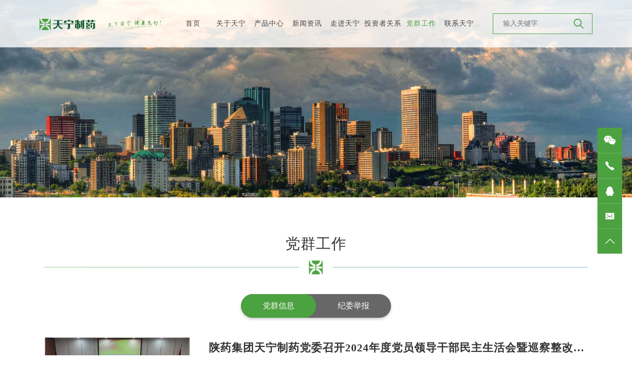

--- FILE ---
content_type: text/html; charset=utf-8
request_url: http://tianning.com.cn/53/
body_size: 23583
content:

<!DOCTYPE html>
<html lang="zh-cn" height="100%">
<head>
<meta charset="utf-8">
<meta name="viewport" content="width=device-width,initial-scale=1.0,minimum-scale=1.0, maximum-scale=1.0, user-scalable=no">
<meta http-equiv="X-UA-Compatible" content="IE=edge, chrome=1">
<meta name="renderer" content="webkit|ie-comp|ie-stand" />
<meta name="format-detection" content="telephone=no" />
    <title>党群信息天宁制药官网-陕西医药天宁制药有限责任公司，皂白散，复方青黛胶囊，  皂白散官网，诺速宁,皂白草本抑菌喷剂，参芪升阳补血胶囊，复方青黛丸</title>
    <meta name="description" content="党群信息天宁制药是由陕西医药控股集团有限责任公司控股，集研发、生产  、销售为一体的国有控股制药企业，主营药品、中药材、中药饮片等。其中复方青  黛丸被誉为治疗银屑病的推荐药物；皂白散为治疗手足癣类外用新中药；参芪升阳  补血胶囊为国内目前治疗低血压的新中药；公司前身是榆林地区中药厂，至今已有  50余年历史，拥有国家药品批准文号42个，旗下“天宁寺”商标为陕西省著名商标  。" />
    <meta name="keywords" content="党群信息天宁制药,皂白散,皂白散说明书,复方青黛丸，参芪升阳补血胶囊，诺速宁,皂白草本抑菌喷剂，复方青黛胶" />
    <link rel="icon" href="/Theme/cn/favicon.ico" type="image/x-icon" />

<link href="/Theme/cn/css/animate.css" rel="stylesheet">
<link href="/Theme/cn/css/bootstrap.css" rel="stylesheet">
<link href="/Theme/cn/css/slick.css" rel="stylesheet">
<link href="/Theme/cn/css/slick-theme.css" rel="stylesheet">
<link href="/Theme/cn/style.css" rel="stylesheet">
<script type="text/javascript" src="/Theme/cn/js/jquery-1.11.2.min.js"></script>
    
</head>
<body>

    





<div class="pz_top">
    <div class="container-fluid">
        <div class="top">
            <div class="logo"><a href="/"><img src="/upload/png/201909/logo.png"></a></div>
            <div class="menu">
                <ul>
                        <li class="nli first ">
                            <span><a href="/12/" target="_self">首页</a></span>

                        </li>
                        <li class="nli  ">
                            <span><a href="/29/" target="_self">关于天宁</a></span>
                                <ul class="sub">
                                        <li class="l2"><a class="l2_a" href="/29/" target="_self">天宁介绍</a></li>
                                        <li class="l2"><a class="l2_a" href="/30/" target="_self">领导班子</a></li>
                                        <li class="l2"><a class="l2_a" href="/31/" target="_self">公司宣传</a></li>
                                </ul>

                        </li>
                        <li class="nli  ">
                            <span><a href="/25/" target="_self">产品中心</a></span>

                        </li>
                        <li class="nli  ">
                            <span><a href="/news/" target="_self">新闻资讯</a></span>
                                <ul class="sub">
                                        <li class="l2"><a class="l2_a" href="/27/" target="_self">企业动态</a></li>
                                        <li class="l2"><a class="l2_a" href="/28/" target="_self">行业新闻</a></li>
                                        <li class="l2"><a class="l2_a" href="/45/" target="_self">集团要闻</a></li>
                                </ul>

                        </li>
                        <li class="nli  ">
                            <span><a href="/33/" target="_self">走进天宁</a></span>
                                <ul class="sub">
                                        <li class="l2"><a class="l2_a" href="/33/" target="_self">天宁大事记</a></li>
                                        <li class="l2"><a class="l2_a" href="/35/" target="_self">天宁环境</a></li>
                                        <li class="l2"><a class="l2_a" href="/44/" target="_self">天宁活动</a></li>
                                        <li class="l2"><a class="l2_a" href="/37/" target="_self">社会责任</a></li>
                                </ul>

                        </li>
                        <li class="nli  ">
                            <span><a href="/49/" target="_self">投资者关系</a></span>
                                <ul class="sub">
                                        <li class="l2"><a class="l2_a" href="/49/" target="_self">股权关系</a></li>
                                        <li class="l2"><a class="l2_a" href="/46/" target="_self">陕药集团</a></li>
                                        <li class="l2"><a class="l2_a" href="/48/" target="_self">榆林矿业</a></li>
                                </ul>

                        </li>
                        <li class="nli  on">
                            <span><a href="/38/" target="_self">党群工作</a></span>
                                <ul class="sub">
                                        <li class="l2"><a class="l2_a" href="/53/" target="_self">党群信息</a></li>
                                        <li class="l2"><a class="l2_a" href="/51/" target="_blank">纪委举报</a></li>
                                </ul>

                        </li>
                        <li class="nli  ">
                            <span><a href="/56/" target="_self">联系天宁</a></span>
                                <ul class="sub">
                                        <li class="l2"><a class="l2_a" href="/40/" target="_self">联系我们</a></li>
                                        <li class="l2"><a class="l2_a" href="/55/" target="_self">药物警戒</a></li>
                                </ul>

                        </li>
                </ul>
            </div>
            <div class="menuph" id="menuph">
                <div class="point" id="mbtn"> <span class="navbtn"></span></div>
            </div>
            <div class="search">
                 <form action="/news/" id="search">
                     <input type="text" placeholder="输入关键字" class="search_k" name="key">
                    <input type="submit" value="" class="search_b">
                </form>
            </div>
        </div>
    </div>
</div>
<!--手机导航-->
<div class="pf_menu_bg" style="display:none;"></div>
<div class="pf_menu" style="display:none;">
    <div id="navSlide" class="ph_menu">
        <div class='nav_box'>
                <li class="nli">
                    <p><span><a href="/12/" target="_self" class="l1_a">首页</a><i></i></span></p>
                </li>
                <li class="nli">
                    <p><span><a href="/29/" target="_self" class="l1_a">关于天宁</a><i></i></span></p>
                        <ul class="l2_ul">
                                <li class="l2"><a class="l2_a" href="/29/" target="_self">天宁介绍</a></li>
                                <li class="l2"><a class="l2_a" href="/30/" target="_self">领导班子</a></li>
                                <li class="l2"><a class="l2_a" href="/31/" target="_self">公司宣传</a></li>
                        </ul>
                </li>
                <li class="nli">
                    <p><span><a href="/25/" target="_self" class="l1_a">产品中心</a><i></i></span></p>
                </li>
                <li class="nli">
                    <p><span><a href="/news/" target="_self" class="l1_a">新闻资讯</a><i></i></span></p>
                        <ul class="l2_ul">
                                <li class="l2"><a class="l2_a" href="/27/" target="_self">企业动态</a></li>
                                <li class="l2"><a class="l2_a" href="/28/" target="_self">行业新闻</a></li>
                                <li class="l2"><a class="l2_a" href="/45/" target="_self">集团要闻</a></li>
                        </ul>
                </li>
                <li class="nli">
                    <p><span><a href="/33/" target="_self" class="l1_a">走进天宁</a><i></i></span></p>
                        <ul class="l2_ul">
                                <li class="l2"><a class="l2_a" href="/33/" target="_self">天宁大事记</a></li>
                                <li class="l2"><a class="l2_a" href="/35/" target="_self">天宁环境</a></li>
                                <li class="l2"><a class="l2_a" href="/44/" target="_self">天宁活动</a></li>
                                <li class="l2"><a class="l2_a" href="/37/" target="_self">社会责任</a></li>
                        </ul>
                </li>
                <li class="nli">
                    <p><span><a href="/49/" target="_self" class="l1_a">投资者关系</a><i></i></span></p>
                        <ul class="l2_ul">
                                <li class="l2"><a class="l2_a" href="/49/" target="_self">股权关系</a></li>
                                <li class="l2"><a class="l2_a" href="/46/" target="_self">陕药集团</a></li>
                                <li class="l2"><a class="l2_a" href="/48/" target="_self">榆林矿业</a></li>
                        </ul>
                </li>
                <li class="nli">
                    <p><span><a href="/38/" target="_self" class="l1_a">党群工作</a><i></i></span></p>
                        <ul class="l2_ul">
                                <li class="l2"><a class="l2_a" href="/53/" target="_self">党群信息</a></li>
                                <li class="l2"><a class="l2_a" href="/51/" target="_blank">纪委举报</a></li>
                        </ul>
                </li>
                <li class="nli">
                    <p><span><a href="/56/" target="_self" class="l1_a">联系天宁</a><i></i></span></p>
                        <ul class="l2_ul">
                                <li class="l2"><a class="l2_a" href="/40/" target="_self">联系我们</a></li>
                                <li class="l2"><a class="l2_a" href="/55/" target="_self">药物警戒</a></li>
                        </ul>
                </li>

        </div>
        <div class="search">
            <form action="/news/" id="search">
                <input type="text" placeholder="输入关键字" class="search_k" name="key">
                <input type="submit" value="" class="search_b">
            </form>
        </div>
    </div>
</div>
<!--手机导航end-->

<script>
    $('.ph_menu .nli').each(function () {
        if ($(this).find('.l2_ul').length < 1) {
            $(this).find('p i').remove();
        } else {
            $(this).find('p a').attr('href','javascript:;');
        }
    })
</script>

<div class="pz_banner">
	<img src="/upload/jpg/201911/banner_7.jpg" width="100%" class="hidden-xs hidden-sm">
    <img src="/upload/jpg/201911/wap-banner_7.jpg" width="100%" class="visible-xs visible-sm">
</div>

<div class="pz_main">
    <div class="container">
        
<div class="nyHead">
    <h3>党群工作</h3>
    <h4></h4>
</div>
<div class="pz_SideLayer">
    <ul>
            <li class="on"><a href="/53/" target="_self">党群信息</a></li>
            <li class=""><a href="/51/" target="_blank">纪委举报</a></li>
    </ul>
</div>
        
        <ul class="ul_4">

                <li class="wow fadeInUp">
                    <a href="/53/759" title="">
                        <div class="img"><span><img src="/Thumbnail/370-278/upload/png/202503/QQ20250310-135311.png" alt=""></span></div>
                        <div class="text">
                            <div class="title elli">陕药集团天宁制药党委召开2024年度党员领导干部民主生活会暨巡察整改专题民主生活会</div>
                            <div class="jj vert3">3月5日，陕药集团天宁制药党委召开2024年度党员领导干部民主生活会暨巡察整改专题民主生活会。集团党委工作部部长、第一督导组组长张博同志到会指导，公司党委书记、董事长冯泽海主持会议。</div>
                            <div class="time"><img src="/theme/cn/images/img15.png">2025-03-10</div>
                        </div>
                    </a>
                </li>
                <li class="wow fadeInUp">
                    <a href="/53/741" title="">
                        <div class="img"><span><img src="/Thumbnail/370-278/upload/png/202411/QQ20241120-095414.png" alt=""></span></div>
                        <div class="text">
                            <div class="title elli">销售党支部开展“传承红色基因 弘扬革命精神”主题党日活动</div>
                            <div class="jj vert3">销售党支部开展“传承红色基因 弘扬革命精神”主题党日活动

2024年11月12日，陕药集团天宁制药销售党支部全体党员来到绥德革命纪念馆，开展“传承红色基因、弘扬红色文化”主题党日活动。</div>
                            <div class="time"><img src="/theme/cn/images/img15.png">2024-11-20</div>
                        </div>
                    </a>
                </li>
                <li class="wow fadeInUp">
                    <a href="/53/686" title="">
                        <div class="img"><span><img src="/Thumbnail/370-278/upload/jpeg/202401/a6fdafbffb8c479bb9e4e39b9a798bd9.jpeg" alt=""></span></div>
                        <div class="text">
                            <div class="title elli">陕药集团天宁制药召开2023年度党支部书记抓党建述职评议会议 </div>
                            <div class="jj vert3">1月8日下午，陕药集团天宁制药召开2023年度党支部书记抓基层党建述职评议会，公司党委委员和全体党员参会。公司党委书记、董事长冯泽海同志主持会议并作了总结讲话，党委副书记、总经理刘小廷作了点评发言。</div>
                            <div class="time"><img src="/theme/cn/images/img15.png">2024-01-11</div>
                        </div>
                    </a>
                </li>
                <li class="wow fadeInUp">
                    <a href="/53/667" title="">
                        <div class="img"><span><img src="/Thumbnail/370-278/upload/png/202307/c1edf274384b46748f0e6fef3dc73663.png" alt=""></span></div>
                        <div class="text">
                            <div class="title elli">述职亮实绩 聚力谋新篇陕药集团天宁制药党委召开2023年度上半年党建述职大会</div>
                            <div class="jj vert3">为全面贯彻落实党的二十大精神，压紧压实党支部书记抓基层党建工作第一责任人责任，推动全面从严治党向基层延伸，7月20日下午，陕药集团天宁制药召开上半年度党支部书记抓基层党建述职评议会。公司主管以上管理干部和全体党员参加了会议，会议由党委副书记书记、总经理刘小廷同志主持。</div>
                            <div class="time"><img src="/theme/cn/images/img15.png">2023-07-26</div>
                        </div>
                    </a>
                </li>
                <li class="wow fadeInUp">
                    <a href="/53/652" title="">
                        <div class="img"><span><img src="/Thumbnail/370-278/upload/png/202306/344E6FA0BDFD4B498AA3795626B441A7.png" alt=""></span></div>
                        <div class="text">
                            <div class="title elli">主题教育|陕药集团学习贯彻习近平新时代中国特色社会主义思想主题教育宣讲团走进天宁制药</div>
                            <div class="jj vert3">6月1日，陕药集团宣讲团深入天宁制药，就学习《习近平著作选读》第一卷、第二卷作专题宣讲。陕药集团董事闫占社作宣讲报告，天宁制药党委书记、董事长冯泽海主持会议，全体党员和中层以上管理人员参加会议。</div>
                            <div class="time"><img src="/theme/cn/images/img15.png">2023-06-06</div>
                        </div>
                    </a>
                </li>
                <li class="wow fadeInUp">
                    <a href="/53/651" title="">
                        <div class="img"><span><img src="/Thumbnail/370-278/upload/jpg/202306/640.jpg" alt=""></span></div>
                        <div class="text">
                            <div class="title elli">陕药集团天宁制药召开廉洁警示教育大会</div>
                            <div class="jj vert3">为扎实开展学习贯彻习近平新时代中国特色社会主义思想主题教育，进一步营造风清气正、廉洁高效的工作环境，按照集团纪委要求，5月11日，公司组织召开警示教育大会，公司全体党员、中层以上管理人员35人参加会议。会议由党委委员、纪委书记蒋国联主持。</div>
                            <div class="time"><img src="/theme/cn/images/img15.png">2023-06-06</div>
                        </div>
                    </a>
                </li>

        </ul>
        


<div class="d_0100_fy">
    <div class="pz_fy1">
        
                <a class="on" href="javascript:;">1</a>
                <a href="/53/pn2/">2</a>
                <a href="/53/pn3/">3</a>
                <a href="/53/pn4/">4</a>
                <a href="/53/pn5/">5</a>
                <a href="/53/pn6/">6</a>
                            <a class="next" href="/53/pn2/"></a>
    </div>
    <div class="fy_phone">
        <span>1/6</span>
            <a class="next" href="/53/pn2/">下一页</a>
    </div>
</div>
    </div>
</div>


<div class="pz_down">
	<div class="container">
    	<div class="footerHead">
        	<div class="f_480">
            	<dt>陕西医药控股集团天宁制药有限责任公司</dt>
                    <dd>
                        <div class="ico"><img src="/upload/png/201909/footer1.png"></div>
                        <span>地址：陕西省榆林市绥德县天宁路</span>
                    </dd>
                    <dd>
                        <div class="ico"><img src="/upload/png/201909/footer2.png"></div>
                        <span>电话：400-840-1008；0912-5647197</span>
                    </dd>
                    <dd>
                        <div class="ico"><img src="/upload/png/201909/footer3.png"></div>
                        <span>邮箱：tn@tianning.com.cn</span>
                    </dd>
                    <dd>
                        <div class="ico"><img src="/upload/png/202207/QQ截图20220711153830.png"></div>
                        <span>药品不良反应采集：https://jinshuju.net/f/aGbSK8   </span>
                    </dd>
            </div>
            <div class="f_610">
            	<dt>友情链接</dt>
                    <dd><a href="http://www.shanyaogroup.com" target="_blank">陕药集团</a></dd>
                    <dd><a href="http://www.sxfda.gov.cn" target="_blank">陕西省药监局</a></dd>
                    <dd><a href="http://gxt.shaanxi.gov.cn" target="_blank">陕西省工信厅</a></dd>
                    <dd><a href="http://www.sx-dj.gov.cn" target="_blank">陕西省党建网</a></dd>
                    <dd><a href="http://www.shaanxi.gov.cn" target="_blank">陕西省人民政府</a></dd>
                    <dd><a href="http://sndrc.shaanxi.gov.cn" target="_blank">陕西省发改委</a></dd>
                    <dd><a href="http://www.12371.cn" target="_blank">共产党员网</a></dd>
                    <dd><a href="http://www.nmpa.gov.cn" target="_blank">国家药品监督管理局</a></dd>
            </div>
            <div class="f_484">
            	<dt>联系我们</dt>
                <h5>热忱欢迎您和我们联系并提出宝贵意见：</h5>
                <h3>400-840-1008</h3>
                <ul>
                	<li><a href="/40/" title="在线留言">在线留言</a></li>
                    <li><a href="http://wpa.qq.com/msgrd?v=3&amp;uin=3399534945&amp;site=qq&amp;menu=yes" target="_blank" title="在线咨询">在线咨询</a></li>
                </ul>
            </div>
        </div>
        <div class="footerDown">
        	<div class="p"><p><span style="font-family: 黑体, SimHei;">陕西医药控股集团天宁制药有限责任公司 &nbsp;Copyright © 2019 http://www.tianning.com.cn/. All rights reserved. <br/></span></p><p><span style="font-family: 黑体, SimHei;">互联网药品信息服务资格证-证书编号：(陕)-非经营性-2022-0122</span></p><p><a href="http://www.beian.miit.gov.cn/publish/query/indexFirst.action" target="_blank" style="color: rgb(255, 255, 255); font-family: 黑体, SimHei; text-decoration: underline;"><span style="color: rgb(255, 255, 255); font-family: 黑体, SimHei;">陕ICP备17023508号</span></a></p><script>
var _hmt = _hmt || [];
(function() {
  var hm = document.createElement("script");
  hm.src = "https://hm.baidu.com/hm.js?a464a051906e3055ed310f8a0d300e14";
  var s = document.getElementsByTagName("script")[0]; 
  s.parentNode.insertBefore(hm, s);
})();
</script></div>
            <div class="link"><p>&nbsp; &nbsp;<a href="http://www.tianning.com.cn" target="_self">收藏本站</a>丨<a href="http://www.tianning.com.cn/47/" target="_self" title="法律声明-天宁制药">法律声明</a>&nbsp; &nbsp;&nbsp;<br/></p><p><br/></p></div>
        </div>
    </div>
</div>
<script type="text/javascript"> 

// 加入收藏 兼容360和IE6 
function shoucang(sTitle,sURL) 
{ 
try 
{ 
window.external.addFavorite(sURL, sTitle); 
} 
catch (e) 
{ 
try 
{ 
window.sidebar.addPanel(sTitle, sURL, ""); 
} 
catch (e) 
{ 
alert("加入收藏失败，请使用Ctrl+D进行添加"); 
} 
} 
} 
</script> 

<!--右漂浮-->
<div class="pf_right">
    <ul>
    	<li class="first"><img src="/theme/cn/images/right1.png" alt=""><div class="ewm"><img class="ewm_img" src="/upload/jpg/202207/123天宁制药药品不良反应采集_.jpg" alt=""></div></li>
        <li><img src="/theme/cn/images/right2.png" alt=""><h4><img src="/theme/cn/images/right2.png" alt="">400-840-1008</h4></li>
        <li><a href="http://wpa.qq.com/msgrd?v=3&amp;uin=3399534945&amp;site=qq&amp;menu=yes" target="_blank"><img src="/theme/cn/images/right3.png" alt=""></a></li>
        <li><a href="mailto:qq.com"><img src="/theme/cn/images/right4.png" alt=""></a></li>
        <li class="last"><a href="#1"><img src="/theme/cn/images/right5.png" alt=""></a></li>
    </ul>
</div>
<!--右漂浮end-->

<script type="text/javascript" src="/Theme/cn/js/jquery.SuperSlide.2.1.1.js"></script>
<script type="text/javascript" src="/Theme/cn/js/jquery.mousewheel.js"></script>
<script type="text/javascript" src="/Theme/cn/js/respond.src.js"></script>
<script type="text/javascript" src="/Theme/cn/js/slick.min.js"></script>
<script type="text/javascript" src="/Theme/cn/js/wow.min.js"></script>
<script type="text/javascript" src="/Theme/cn/js/public.js"></script>
    

</body>
</html>

--- FILE ---
content_type: text/css
request_url: http://tianning.com.cn/Theme/cn/style.css
body_size: 97255
content:
@charset "utf-8";
/* CSS Document */
/*切图：zcy*/
html{ overflow-x:auto; overflow-y:auto;}
*{ padding:0; margin:0;outline:none !important;}
ul, ol,li{ list-style-type:none;}
body, button, input, select, textarea{  font-family: 'Microsoft yahei',serif; font-size:12px;}
code, kbd, pre, samp { font-family: 'Microsoft yahei',serif;}
a{ text-decoration:none; color:#333;
-webkit-transition: all 0.2s ease-out 0s; 
   -moz-transition: all 0.2s ease-out 0s; 
	 -o-transition: all 0.2s ease-out 0s; 
		transition: all 0.2s ease-out 0s;}
img{border:0; max-width:100%;}
li { line-height:normal; }
table { border-collapse: collapse; border-spacing: 0; }
h1,h2,h3,h4,h5,h6{margin:0; font-weight:normal; font-family: 'Microsoft yahei',serif; }
input,table,tr,td{ margin:0; padding:0; border:none;}
button,table{ border:none; background:none; margin:0; padding:0;}
body{ position:relative; float:left; width:100%;}
select{ margin:0; padding:0; font-family: 'Microsoft yahei',serif; border:none;}
textarea{ resize:none;outline:none;}
label{ margin-bottom:0; font-weight:normal;}
input,select,textarea{ margin:0; padding:0; border:0; outline:none;
 -moz-border-radius:0px; 
 -webkit-border-radius:0; 
 -khtml-border-radius:0;
 border-radius:0;
}


/*-------------------</END 重置>-----------------------*/

.pz_top{ float:left; width:100%;position:fixed; left: 0; top: 0px;z-index:1001;}
.pz_banner{ float: left; width:100%; position:relative; z-index: 3; min-height:120px;}
.pz_main{ float:left; width:100%; position:relative; z-index: 5; overflow: hidden;}
.pz_down{ float:left; width:100%; background:#11301f;}
.pz_banner img{ float:left;}

/*top*/
.top{ width:100%; float:left; height:96px; background:white; background:rgba(255,255,255,0.8); padding:0 80px;}
.top .logo{ height:96px; float:left; line-height:96px; width:22.31%;}
.search{ float:right; width:260px; height:42px; margin-top:27px; padding-right:54px; position:relative; border:solid 1px #4ca241;}
.search .search_k{ width:100%; height:40px; line-height:30px; padding-left:20px; font-size:14px; color:#3a413d; background:none;}
.search .search_b{ position:absolute; right:0; top:0; height:40px; width:54px; background:url(images/top1.png) no-repeat center center; cursor:pointer;}

.menu{ z-index:99; float:left; margin-left:4%; width:52.26%;}
.menu > ul{ float:left; width:100%;}
.menu ul .nli{ float:left; text-align:center; z-index:99; position:relative; height:96px; width:12.5%;}
.menu ul .nli span a{ display:block; white-space:nowrap; width:100%; float:left; height:96px; line-height:96px; color:#444; text-align:center; font-size:16px; letter-spacing:1px;}
.menu ul .nli.on span a,
.menu ul .nli:hover span a{ color: #4ca241;}

.banner,.banner img{ width:100%; float:left;}


/*下拉菜单（漂浮在menu .nli上）*/
.sub { z-index:21;  position:absolute; display: none; float:left;  clear:both; width:140px; left: 50%; margin-left: -70px;top:100% !important; background:white; background:rgba(255,255,255,0.8);}
.sub .ul1{ width:100%;}
.sub .l2{ width:100%; float: left; position: relative;}
.sub .l2 .l2_a{ color:#fff;}
.sub .l2 .l2_a{ line-height: 46px;  width:100%;  display:block; font-size: 14px;  float:left;  color:#333; letter-spacing:1px;}
.sub .l2:hover .l2_a { color:#fff; background:#4ca241;}
.sub .l2:hover{ background:white;}
.sub .ul2 { float:left; /* position:absolute; left:100%; top:20px;*/ display:none;  margin:0px;  width:100%;  overflow:hidden;background:url(images/bg_8.png);/*  box-shadow:0 3px 16px rgba(0,0,0,0.15);*/}
.sub .ul2 .l3{ float:left;  position:static;  padding:0; margin:0; width: 100%; height: 40px; line-height:40px; float:left; font-size:12px; color:#333; text-align:left;}
.sub .ul2 .l3 .l3_a{ padding:0px 20px; line-height: 40px;  width:100%;  display:block;  float:left;  color:#333333; background-position:left center;}
.sub .ul2 .l3:hover .l3_a { color:#fff; background: url(images/bg_3.png);}
.elli{ white-space: nowrap; overflow:hidden; text-overflow:ellipsis;}
.vert2{display: -webkit-box;-webkit-box-orient: vertical;-webkit-line-clamp: 2;overflow: hidden;}
.vert3{display: -webkit-box;-webkit-box-orient: vertical;-webkit-line-clamp: 3;overflow: hidden;}
.vert5{display: -webkit-box;-webkit-box-orient: vertical;-webkit-line-clamp: 5;overflow: hidden;}
.logopad{ width: 122px; position:absolute; left:50%; top:-3px; margin-left:-61px; display:none;}
.logopad img{ width:100%; float: left;}

@media screen and (max-width:1520px) {
.menu{ margin-left:2%; width:55%;}
.search{ width:18%;}
.menu ul .nli span a{ font-size:14px;}
}
@media screen and (max-width:1199px) {
.top .logo{ width:15%; overflow:hidden;}
.top .logo img{ max-width:none; width:180%;}
.menu{ margin-left:1%; width:65%;}
.menu ul .nli span a{ font-size:13px;}
.search .search_k{ padding-left:15px;}
}
@media screen and (max-width:991px) {
.top .search{ display: none;}
.top{ height: 60px;}
.top .logo{width: 218px; height:60px; line-height:60px;}
.top .logo img{ width:100%; height:20px;}
.menu{ display: none;}
.logopad{ display:block;}
.menuph{ float:right; cursor: pointer;  width: 22px;  height: 22px; text-align: center; display: block;}
.menuph .point {  display: inline-block;  width: 22px;  height: 22px;  margin-top: 20px;  position: relative;  }
.menuph .point:hover .navbtn,
.menuph .point:hover .navbtn::after,
.menuph .point:hover .navbtn::before {  width: 22px;  }
.menuph .navbtn {  position: absolute;  top: 8px;  right: 0;  display: inline-block;  width: 16px;  height: 2px;  -webkit-transition: all .3s ease-out 0s;  -moz-transition: all .3s ease-out 0s;  -ms-transition: all .3s ease-out 0s;  -o-transition: all .3s ease-out 0s;  transition: all .3s ease-out 0s;  background: #4ca241;  }
.menuph .navbtn::after,
.menuph .navbtn::before {  position: absolute;  right: 0;  display: inline-block;  width: 22px;  height: 2px;  content: '';  -webkit-transition: all .3s ease-out 0s;  -moz-transition: all .3s ease-out 0s;  -ms-transition: all .3s ease-out 0s;  -o-transition: all .3s ease-out 0s;  transition: all .3s ease-out 0s;  background: #4ca241;  }
.menuph .navbtn::after { top:-8px; }
.menuph .navbtn::before { top:8px; }
.menuph .point.active .navbtn{  background: transparent;  }
.menuph .point.active .navbtn::after{  -webkit-transform: rotate(45deg);  -moz-transform: rotate(45deg);  -ms-transform: rotate(45deg);  -o-transform: rotate(45deg);  transform: rotate(45deg);  top: 0px; background: #4ca241;}
.menuph .point.active .navbtn::before {  -webkit-transform: rotate(-45deg);  -ms-transform: rotate(-45deg);  -o-transform: rotate(-45deg);  transform: rotate(-45deg);  top: 0px; background: #4ca241;}
.pf_menu_bg{ width:100%; height: 100%; position:fixed; left:0; top:0 !important; z-index:8; background:white; z-index: 999;}
.pf_menu{ position:fixed; width:100%; overflow-y:auto; left:0px;background:url(images/bg_1.png); top:60px; z-index:10001; display:block; padding:0 0 15px 0; float: left;}
.ph_menu{ float:left; width:100%; text-align:center;}
.ph_menu .search{ float:left; width:96%; margin-left:2%; margin-top:15px;}

.nav_box{ border-top:solid 1px #f0f0f0;}
.ph_menu .nli{ float:left; width:100%; border-bottom:solid 1px #f0f0f0;}
.ph_menu .nli span{ float:left; width:100%; padding:0 15px 0 15px; position:relative;}
.ph_menu .nli .l1_a{ float:left; width:100%; color:#4ca241; font-size:14px; line-height:20px; padding: 12px 0; letter-spacing: 1px;}
.ph_menu .nli i{ width:44px; height:44px; position:absolute; right:0; top:0; background: url(images/index43.png) center center no-repeat; background-size:8px auto;
-webkit-transition: all 0.5s ease-out 0s; 
-moz-transition: all 0.5s ease-out 0s; 
-o-transition: all 0.5s ease-out 0s; 
transition: all 0.5s ease-out 0s;}
.ph_menu .nli.on i{ transform:rotate(90deg);}
.ph_menu .nli.on .l1_a{ color:#4ca241; }
.ph_menu .nli .l2_ul{ display:none; height:auto; float:left; width:100%; padding: 5px 15px; background:#4ca241;}
.ph_menu .nli .l2_ul li a{ line-height:34px; font-size:12px; color:#fff; text-transform:uppercase; opacity:0.8;}
.ph_menu .nli .l2_ul li a:active{ opacity:1;}
}
@media screen and (max-width:767px) {
.top{ padding: 0 10px;}
}

.slide_banner{ height:1080px; width:100%; float:left;}
.slide_banner .slick-list ,.slide_banner .slick-track{ width:100%; float:left; height: 100%; overflow: hidden;}
.slide_banner .slick-slide{ width:100%; height: 100%; float: left; position:relative; overflow:hidden;}
.slide_banner .slick-slide .img{ width:100%; height: 100%; float: left; min-height: 426px; background-size: cover !important; background-position:center center !important;}
.slide_banner .slick-slide .img_h{ width:100%; position:absolute; left:0; top:20%; opacity:0;}
.slide_banner .slick-slide .img_h a{ display:block; position:absolute; left:10.1562%; bottom:0; height:32px; width:150px; opacity:0;}
.slide_banner .slick-slide.slick-active .img_h{ opacity:1; top:15%;
-webkit-transition: all 0.5s ease-out 0s; 
-moz-transition: all 0.5s ease-out 0s; 
-o-transition: all 0.5s ease-out 0s; 
transition: all 0.5s ease-out 0s;}

.slide_banner .slick-slide .img1{ width:100%; float: left; min-height: 226px; background-size: cover !important;
-webkit-transition: all 1s cubic-bezier(0.7, 0, 0.3, 1);
  transition: all 1s cubic-bezier(0.7, 0, 0.3, 1);
  -webkit-transform: scale(1.2);
		  transform: scale(1.2);}
.slide_banner .slick-slide.slick-active .img1 {
  -webkit-transform: scale(1);
		  transform: scale(1);
}
.slide_banner .slick-prev,.slide_banner .slick-next {
	font-size: 0;
	line-height: 0;
	position: absolute;
	left: 80px;
	top: 50%;
	display: block;
	width: 30px;
	height: 57px;
	padding: 0;
	-webkit-transform: translate(0, 0);
	-ms-transform: translate(0, 0);
	transform: translate(0, 0);
	cursor: pointer;
	color: transparent;
	border: none;
	outline: none; opacity:0.3;
	background:url(images/banner_btn.png) no-repeat left center;
}
.slide_banner .slick-next {
	left: auto;
	right: 80px; background-position:right center;
}
.slide_banner .slick-prev:hover,
.slide_banner .slick-next:hover{ opacity:1;filter:alpha(opacity=100);}

@media screen and (max-width:991px) {
.slide_banner,.slide_banner .slick-list ,.slide_banner .slick-track{ height: auto; }
.slide_banner .slick-slide{ height: auto;}
.pz_banner_h,.section,.fp-tableCell{ height: auto !important;}
.slide_banner .slick-dots {position: absolute;}
}
@media screen and (max-width:991px) {
.slide_banner .slick-slide .img1{ min-height: 150px;}
.slide_banner  .slick-dots {
	position: absolute;
	bottom: 20px;
	display: block;
	width: 100%;
	padding: 0;
	margin: 0;
	list-style: none;
	text-align: center;
	overflow:hidden;
}
.slide_banner  .slick-dots li {
	position: relative;
	display: inline-block;
	width: 10px;
	height: 10px;
	margin: 0 5px;
	padding: 0; float:none;
	cursor: pointer;
	background:url(images/about8.png) no-repeat right center; background-size:auto 100%;
}
.slide_banner  .slick-dots li button { display:none;}
.slide_banner  .slick-dots li.slick-active{
	background-position:left center;
}
}
@media screen and (max-width:767px) {
.slide_banner  .slick-dots {
	bottom: 10px;
}
.slide_banner  .slick-dots li {
	width: 8px;
	height: 8px;
	margin: 0 4px;
}
}

/*footer*/
.footerHead{ padding:54px 0 60px 0; width:100%; float:left;}
.footerHead .f_480{ float:left; width:30.57%;}
.footerHead .f_480 dt{ width:100%; float:left; font-size:18px; color:#4ca241; line-height:30px; letter-spacing:1px; margin-bottom:9px;}
.footerHead .f_480 dd{ width:100%; float:left; padding:5px 0 5px 43px; margin-top:15px; font-size:14px; color:#fff; line-height:20px; letter-spacing:1px; position:relative;}
.footerHead .f_480 dd span{ opacity:0.8;}
.footerHead .f_480 dd .ico{ position:absolute; left:0; top:0; width:30px; height:30px; background:white; background:rgba(255,255,255,0.1); overflow:hidden; line-height:0;
-moz-border-radius:50%; 
-webkit-border-radius:50%; 
-khtml-border-radius:50%;
border-radius:50%;}
.footerHead .f_480 dd .ico img{ width:100%; float:left;}
.footerHead .f_610{ float:left; width:38.85%; position:relative; padding:0 6.5% 0 11.2%;}
.footerHead .f_610 dt{ width:100%; float:left; font-size:18px; color:#fff; line-height:30px; letter-spacing:1px; margin-bottom:26px;}
.footerHead .f_610 dd{ width:50%; float:left; font-size:16px; color:#fff; line-height:30px; letter-spacing:1px;}
.footerHead .f_610 dd a{ color:#fff; opacity:0.8;}
.footerHead .f_610 dd a:hover{ opacity:1;}
.footerHead .f_610:before,.footerHead .f_610:after{ content:''; width:1px; height:90%; position:absolute; left:0; top:5%; background:white; opacity:0.1;}
.footerHead .f_610:after{ left:auto; right:0;}
.footerHead .f_484{ float:right; width:310px;}
.footerHead .f_484 dt{ width:100%; float:left; font-size:18px; color:#fff; line-height:30px; letter-spacing:1px; margin-bottom:29px;}
.footerHead .f_484 h5{ width:100%; float:left; font-size:14px; color:#fff; line-height:20px; letter-spacing:1px; opacity:0.8;}
.footerHead .f_484 h3{ width:100%; float:left; margin-top:12px; font-size:30px; color:#fff; line-height:34px; letter-spacing:1px;}
.footerHead .f_484 ul{ width:100%; float:left; margin-top:14px;}
.footerHead .f_484 ul li{ float:left; margin-right:20px;}
.footerHead .f_484 ul li a{ display:block; float:left; width:131px; height:36px; line-height:36px; padding-right:38px; text-align:center; color:white; font-size:14px; background:url(images/footer4.png) no-repeat center center;}

.footerDown{ width:100%; float:left; border-top:solid 1px white; border-top:solid 1px rgba(255,255,255,0.1); padding:20px 0 24px 0;}
.footerDown .p{ float:left; font-size:14px; color:white; line-height:28px; opacity:0.6;}
.footerDown .link{ float:right; font-size:14px; color:#3f5f4d; line-height:28px;}
.footerDown .link span{ opacity:0.6; margin:0 14px;}
.footerDown .link a{ color:white; opacity:0.6;}
.footerDown .link a:hover{ opacity:1;}
@media screen and (max-width:1199px) {
.footerHead .f_480{ width:50%;}
.footerHead .f_610{ display:none;}
.footerDown .p,.footerDown .link{ width:100%; text-align:center;}
}
@media screen and (max-width:991px) {
.footerHead{ padding:34px 0 40px 0;}
.footerHead .f_480 dt{ font-size:16px; line-height:24px; margin-bottom:5px;}
.footerHead .f_480 dd{ padding:5px 0 5px 38px; margin-top:10px; font-size:12px;}
.footerHead .f_484 dt{ font-size:16px; line-height:24px; margin-bottom:20px;}
.footerHead .f_484 h5{ font-size:12px;}
.footerHead .f_484 h3{ margin-top:8px; font-size:24px; line-height:28px;}
.footerHead .f_484 ul{ margin-top:8px;}
.footerHead .f_484 ul li{ margin-right:12px;}
.footerHead .f_484 ul li a{ font-size:12px; height:32px; line-height:32px; width:116xp; padding-right:38px;}
.footerDown{ padding:12px 0 14px 0;}
.footerDown .p{ font-size:12px; line-height:22px;}
.footerDown .link{ font-size:12px; line-height:22px;}
.footerDown .link span{ margin:0 10px;}
}
@media screen and (max-width:767px) {
.footerHead{ padding:14px 0 20px 0;}
.footerHead .f_480{ display:none;}
.footerHead .f_484{ width:100%; text-align:center;}
.footerHead .f_484 dt{ display:none;}
.footerHead .f_484 ul{ width:100%;}
.footerHead .f_484 ul li{ float:none; display:inline-block; vertical-align:top;}
}

/*天宁环境*/
.nyHead{ width:100%; float:left; text-align:center; margin-top:73px; text-align:center; padding-bottom:41px; background:url(images/img1.png) no-repeat center bottom;}
.nyHead h3{ width:100%; font-size:30px; color:#333; line-height:42px; letter-spacing:1px;}
.nyHead h4{ width:100%; font-size:18px; color:#53b948; line-height:28px; letter-spacing:4px; text-transform:uppercase;}

.pz_SideLayer{ width:100%; float:left; text-align:center; margin-top:40px; position:relative; z-index:99;}
.pz_SideLayer ul{ display:inline-block; vertical-align:top; overflow:hidden; background:#676767; box-shadow:0 3px 5px rgba(0,0,0,0.2);
-moz-border-radius:24px; 
-webkit-border-radius:24px; 
-khtml-border-radius:24px;
border-radius:24px;}
.pz_SideLayer ul li{ float:left; overflow:hidden;
-moz-border-radius:24px; 
-webkit-border-radius:24px; 
-khtml-border-radius:24px;
border-radius:24px;}
.pz_SideLayer ul li a{ display:block; float:left; padding:0 44px; height:48px; line-height:48px; color:white; font-size:16px;}
.pz_SideLayer ul li.on a{ background:#4ca241;}

@media screen and (max-width:991px) {
.nyHead{ margin-top:43px; padding-bottom:31px; background-size:auto 20px;}
.nyHead h3{ font-size:24px;line-height:36px;}
.nyHead h4{ font-size:14px; line-height:22px; letter-spacing:3px;}

.pz_SideLayer{ margin-top:30px;}
.pz_SideLayer ul li a{ padding:0 22px; height:40px; line-height:40px; font-size:14px;}
}
@media screen and (max-width:767px) {
.nyHead{ margin-top:23px; padding-bottom:11px; background-size:auto 12px;}
.nyHead h3{ font-size:18px;line-height:28px;}
.nyHead h4{ font-size:12px; line-height:18px; letter-spacing:2px;}
.pz_SideLayer{ margin-top:10px;}

.pz_SideLayer ul li a{ padding:0 12px; height:36px; line-height:36px; font-size:12px;}
}


.ul_1{ width:100%; float:left; margin-top:6px;}
.ul_1 li{ width:33.33%; float:left; margin-top:34px; padding:0 15px;}
.ul_1 li .zbox{ width:100%; float:left;}
.ul_1 li .zbox .img{ width:100%; float:left; padding-bottom:67.46%; overflow:hidden; position:relative;}
.ul_1 li .zbox .img > img{ width:100%; position:absolute; left:0; top:0;}
.ul_1 li .zbox .img .bigBtn{ width:100%; position:absolute; left:0; bottom:-64px; background:url(images/img5.png); text-align:center; line-height:64px; height:64px; cursor:pointer;
-webkit-transition: all 0.5s ease-out 0s; 
-moz-transition: all 0.5s ease-out 0s; 
-o-transition: all 0.5s ease-out 0s; 
transition: all 0.5s ease-out 0s;}
.ul_1 li .zbox .img .bigBtn img{ vertical-align:middle; width:28px;}
.ul_1 li .zbox .title{ width:100%; float:left; text-align:center; margin-top:25px; font-size:18px; color:#333; line-height:28px;}
.ul_1 li .zbox:hover .img .bigBtn{ bottom:0;}
@media screen and (max-width:991px) {
.ul_1 li .zbox .title{ margin-top:15px; font-size:16px; line-height:24px;}
.ul_1 li{ padding:0 5px; margin-top:14px;}
}
@media screen and (max-width:767px) {
.ul_1 li .zbox .title{ margin-top:10px; font-size:14px; line-height:20px;}
.ul_1 li{ width:50%; margin-top:10px;}
.ul_1 li .zbox .img .bigBtn{ bottom:0; line-height:32px; height:32px;}
.ul_1 li .zbox .img .bigBtn img{ width:14px; margin-top:-2px;}
}

/*天宁荣誉*/
.ul_2 li{ width:25%;}
.ul_2 li .zbox .img{ border:solid 1px #e6e6e6;}
@media screen and (max-width:1199px) {
.ul_2 li{ width:33.33%;}
}
@media screen and (max-width:767px) {
.ul_2 li{ width:50%;}
}

/*天宁大事记*/
.ul_3{ width:100%; float:left; margin:39px 0 135px 0; position:relative;}
.ul_3 li{ width:100%; float:left; position:relative; padding-left:128px;}
.ul_3:before{ content:''; width:1px; height:105%; position:absolute; left:128px; top:0; background:#e6e6e6;}
.ul_3 li .year{ position:absolute; left:0; top:59px; height:30px; line-height:30px; font-size:28px; width:137px; background:url(images/img12.png) no-repeat right center; color:#333; letter-spacing:1px;}
.ul_3 li .text{ width:100%; float:left; padding:59px 0 53px 170px; border-bottom:dashed 1px #ccc; position:relative; line-height:30px; font-size:16px; color:#555; letter-spacing:1px;}
.ul_3 li .monday{ position:absolute; left:170px; top:61px; height:28px; line-height:28px; font-size:18px; width:103px; background:url(images/img11.png) no-repeat right center; color:#fff; letter-spacing:1px; padding-right:4px; text-align:center;}
@media screen and (max-width:991px) {
.ul_3{ margin:29px 0 85px 0;}
.ul_3 li{ padding-left:100px;}
.ul_3:before{ left:100px;}
.ul_3 li .year{ top:29px; font-size:22px; width:107px; background-size:12px auto;}
.ul_3 li .text{ padding:29px 0 23px 140px; line-height:26px; font-size:14px;}
.ul_3 li .monday{ left:120px; top:31px; height:26px; line-height:26px; font-size:16px; width:96px; background-size:contain; padding-right:3px;}
}
@media screen and (max-width:767px) {
.ul_3{ margin:19px 0 45px 0;}
.ul_3 li{ padding-left:80px;}
.ul_3:before{ left:80px;}
.ul_3 li .year{ top:14px; font-size:18px; width:86px;}
.ul_3 li .text{ padding:19px 0 13px 20px; line-height:20px; font-size:12px;}
.ul_3 li .monday{ left:0px; top:40px; font-size:12px; background:none; color:#555; text-align:left}
}

.ul_4{ width:100%; float:left;}
.ul_4 li{ width:100%; float:left; padding:40px 0; border-bottom:solid 2px #e6e6e6;}
.ul_4 li .img{ float:left; width:294px;}
.ul_4 li .img span{ display:block; width:100%; padding-bottom:74.83%; position:relative; overflow:hidden; float:left;}
.ul_4 li .img img{ width:100%; position:absolute; left:0; top:0; min-height:100%;
		 transition: all 0.3s linear;
	-moz-transition: all 0.3s linear;
 -webkit-transition: all 0.3s linear;
-o-transition: width all 0.3s linear;}
.ul_4 li:hover .img img{transform: scale(1.1,1.1);
	-ms-transform: scale(1.1,1.1);	
-webkit-transform: scale(1.1,1.1);
	 -o-transform: scale(1.1,1.1);	
   -moz-transform: scale(1.1,1.1);}
.ul_4 li .text{ margin-left:333px;}
.ul_4 li .text .title{ width:100%; float:left; font-size:22px; color:#333; font-weight:bold; line-height:42px; letter-spacing:1px;}
.ul_4 li .text .jj{ width:100%; float:left; font-size:16px; color:#999; line-height:26px; margin-top:15px; letter-spacing:1px;}
.ul_4 li .text .time{ width:100%; margin-top:47px; float:left; font-size:16px; color:#666; line-height:30px; letter-spacing:1px; background:url(images/img14.png) no-repeat right center;}
.ul_4 li .text .time img{ vertical-align:middle; margin:-3px 9px 0 0; width:17px;}
.ul_4 li:hover .text .title{ color:#4ca241;}
.ul_4 li:hover .text .time{ background-image:url(images/img14_h.png);}
@media screen and (max-width:991px) {
.ul_4 li{ padding:30px 0; border-bottom:solid 1px #e6e6e6;}
.ul_4 li .img{ width:200px;}
.ul_4 li .text{ margin-left:220px;}
.ul_4 li .text .title{ font-size:18px; line-height:36px;}
.ul_4 li .text .jj{ font-size:14px; line-height:20px; margin-top:10px;}
.ul_4 li .text .time{ margin-top:27px; font-size:14px; line-height:24px; background-size:20px auto;}
.ul_4 li .text .time img{ margin:-3px 5px 0 0; width:12px;}
}
@media screen and (max-width:767px) {
.ul_4 li{ padding:20px 0;}
.ul_4 li .img{ width:120px; margin-top:4px;}
.ul_4 li .text{ margin-left:130px;}
.ul_4 li .text .title{ font-size:16px; line-height:30px;}
.ul_4 li .text .jj{ font-size:12px; margin-top:6px;}
.ul_4 li .text .time{ display:none; margin-top:17px; font-size:12px; line-height:20px; background-size:16px auto;}
.ul_4 li .text .time img{ margin:-3px 5px 0 0; width:8px;}
}

/*天宁产品*/
.ul_5{ width:100%; float:left; margin-top:10px;}
.ul_5 li{ width:100%; float:left; padding:29px 39px 28px 29px; margin-top:30px; border:solid 1px #e6e6e6;
-webkit-transition: all 0.5s ease-out 0s; 
-moz-transition: all 0.5s ease-out 0s; 
-o-transition: all 0.5s ease-out 0s; 
transition: all 0.5s ease-out 0s;}
.ul_5 li .img{ float:left; width:320px;}
.ul_5 li .img span{ display:block; width:100%; float:left; padding-bottom:100%; overflow:hidden; position:relative;}
.ul_5 li .img span img{ position:absolute; left:0; top:0; width:100%; min-height:100%;}
.ul_5 li .text{ margin-left:350px;}
.ul_5 li .text .title{ width:100%; float:left; margin-top:16px; font-size:14px; color:#999; line-height:30px; padding-left:18px; position:relative; letter-spacing:1px;}
.ul_5 li .text .title:before{ content:''; width:4px; height:20px; background:#4ca241; position:absolute; left:0; top:50%; margin-top:-10px;}
.ul_5 li .text .title span{ font-weight:bold; color:#333; font-size:18px; margin-right:15px;
-webkit-transition: all 0.5s ease-out 0s; 
-moz-transition: all 0.5s ease-out 0s; 
-o-transition: all 0.5s ease-out 0s; 
transition: all 0.5s ease-out 0s;}
.ul_5 li .text .jj{ width:100%; float:left; margin-top:18px; font-size:16px; color:#999; line-height:28px; position:relative; letter-spacing:1px;}
.ul_5 li .text .bian{ width:100%; float:left; margin-top:31px; height:1px; background:#e6e6e6;}
.ul_5 li .text .detail{ float:left; margin-top:30px; text-align:center; width:140px; height:48px; line-height:48px; color:white; background:#979799; font-size:16px; letter-spacing:1px;
-webkit-transition: all 0.5s ease-out 0s; 
-moz-transition: all 0.5s ease-out 0s; 
-o-transition: all 0.5s ease-out 0s; 
transition: all 0.5s ease-out 0s;}
.ul_5 li .text .detail img{ vertical-align:middle; margin:-3px 12px 0 0; width:16px;}
.ul_5 li:hover{ border-color:#70b567;}
.ul_5 li:hover .title span{ color:#4ca241;}
.ul_5 li:hover .detail{ background:#4ca241;}
@media screen and (max-width:991px) {
.ul_5 li{ padding:20px 30px 20px 20px; margin-top:20px;}
.ul_5 li .img{ width:220px;}
.ul_5 li .text{ margin-left:240px;}
.ul_5 li .text .title{ margin-top:0px; font-size:12px; line-height:26px; padding-left:12px;}
.ul_5 li .text .title:before{ width:3px; height:16px; margin-top:-8px;}
.ul_5 li .text .title span{ font-size:16px; margin-right:10px;}
.ul_5 li .text .jj{ margin-top:12px; font-size:14px; line-height:22px;}
.ul_5 li .text .bian{ margin-top:16px;}
.ul_5 li .text .detail{ margin-top:12px; width:120px; height:40px; line-height:40px; font-size:14px;}
.ul_5 li .text .detail img{ margin:-3px 8px 0 0; width:12px;}
}
@media screen and (max-width:767px) {
.ul_5 li{ padding:10px 10px 10px 10px; margin-top:10px;}
.ul_5 li .img{ width:100%;}
.ul_5 li .text{ margin-left:0; width:100%; float:left; margin-top:15px;}
.ul_5 li .text .title{ line-height:20px; padding-left:8px;}
.ul_5 li .text .title:before{ width:2px; height:10px; margin-top:-5px;}
.ul_5 li .text .title span{ font-size:14px; margin-right:8px;}
.ul_5 li .text .jj{ margin-top:8px; font-size:12px; line-height:18px;}
.ul_5 li .text .bian{ display:none; margin-top:10px;}
.ul_5 li .text .detail{ display:none; margin-top:12px; width:120px; height:40px; line-height:40px; font-size:14px;}
.ul_5 li .text .detail img{ margin:-3px 8px 0 0; width:12px;}
}

/*公司宣传*/
.ul_6{ width:100%; float:left; margin-top:10px; margin-bottom:80px;}
.ul_6 li{ width:50%; float:left; margin-top:30px; padding:0 15px;}
.ul_6 li .zbox{ width:100%; float:left; border:solid 1px #e6e6e6;
-webkit-transition: all 0.5s ease-out 0s; 
-moz-transition: all 0.5s ease-out 0s; 
-o-transition: all 0.5s ease-out 0s; 
transition: all 0.5s ease-out 0s;}
.ul_6 li .zbox .img{ width:100%; float:left; height:400px; padding:28px 34px 0 34px; position:relative; z-index:2;}
.ul_6 li .zbox .img .video{ width:100%; float:left; height:400px; position:relative;}
.ul_6 li .zbox .img .video .video-js{ width:100%; height:100%; position:relative;}
.ul_6 li .zbox .img .video .video-js .vjs-poster{ background-size:cover;}
.ul_6 li .zbox .img .video .video-js video{ object-fit: cover;}
.ul_6 li .zbox .img .video .video-js .vjs-big-play-button { height: 64px; width:64px; top:50%; left:50%; margin:-32px 0 0 -32px; background:url(images/img20.png) no-repeat center center; border: 0;          	
	-webkit-border-radius: 0em;
    -moz-border-radius: 0em;
    border-radius: 0em;
    -webkit-transition: all .4s;
    -moz-transition: all .4s;
    -ms-transition: all .4s;
    -o-transition: all .4s;
    transition: all .4s;
}
.ul_6 li .zbox .img .video .video-js .vjs-big-play-button span{ display:none;}
.ul_6 li .zbox .title{ width:100%; float:left; text-align:center; height:120px; padding-top:28px; line-height:92px; background:#e6e6e6;
-webkit-transition: all 0.5s ease-out 0s; 
-moz-transition: all 0.5s ease-out 0s; 
-o-transition: all 0.5s ease-out 0s; 
transition: all 0.5s ease-out 0s;}
.ul_6 li .zbox .title span{ display:inline-block; vertical-align:middle; font-size:24px; color:#4ca241; line-height:30px; letter-spacing:1px;
-webkit-transition: all 0.5s ease-out 0s; 
-moz-transition: all 0.5s ease-out 0s; 
-o-transition: all 0.5s ease-out 0s; 
transition: all 0.5s ease-out 0s;}
.ul_6 li .zbox:hover{ border-color:#4ca241;}
.ul_6 li .zbox:hover .title{ background:#4ca241;}
.ul_6 li .zbox:hover .title span{ color:white;}
.zmb{ width:100%; height:100%; position:fixed; left:0; top:0; background:black; background:rgba(0,0,0,0.8); display:none; z-index:99999;}
.tc_video{ width:1170px; height:600px; position:fixed; left:50%; top:50%; margin:-300px 0 0 -585px; background:white; display:none; z-index:100000;}
.tc_video video{ width:100%; height:100%; position:absolute; left:0; top:0;}
@media  screen and (max-width:991px){
.ul_6{ margin-bottom:40px;}
.ul_6 li{ margin-top:10px; padding:0 5px;}
.ul_6 li .zbox .img{ height:200px; padding:18px 24px 0 24px;}
.ul_6 li .zbox .img .video{ height:200px;}
.ul_6 li .zbox .title{ height:80px; padding-top:20px; line-height:60px;}
.ul_6 li .zbox .title span{ font-size:18px; line-height:26px;}
.ul_6 li .zbox .img .video a{ background:url(images/img20.png) no-repeat center center; background-size:contain; width:40px; height:40px; position:absolute; left:50%; top:50%; margin:-20px 0 0 -20px;}
.tc_video{ width:760px; height:300px; margin:-150px 0 0 -380px;}
}
@media  screen and (max-width:767px){
.ul_6{ margin-bottom:20px;}
.ul_6 li{ width:100%;}
.ul_6 li .zbox .img{ padding:10px 14px 0 14px;}
.ul_6 li .zbox .title{ padding-top:10px; height:70px;}
.ul_6 li .zbox .title span{ font-size:14px; line-height:20px;}
.tc_video{ width:90%; height:250px; margin:-125px 0 0 0; left:5%;}
}

/*联系我们*/
.contact{ width:100%; float:left; margin:42px 0 80px 0;}
.contact .content1{ width:100%; float:left; text-align:center;}
.contact .content1 ul{ margin:0 -15px;}
.contact .content1 ul li{ width:33.33%; float:left; padding:0 15px;}
.contact .content1 ul li .zbox{ width:100%; float:left; box-shadow:0 0 4px rgba(0,0,0,0.16); overflow:hidden; height:270px; padding:37px 10px 0 10px;
-moz-border-radius:6px; 
-webkit-border-radius:6px; 
-khtml-border-radius:6px;
border-radius:6px;}
.contact .content1 ul li .zbox .ico{ width:100%; height:75px;}
.contact .content1 ul li .zbox .ico img{ height:100%;}
.contact .content1 ul li .zbox h4{ width:100%; margin-top:12px; font-size:18px; color:#333; line-height:23px; letter-spacing:2px;}
.contact .content1 ul li .zbox h6{ width:100%; font-size:12px; color:#888787; line-height:15px; font-family:Arial; text-transform:uppercase; letter-spacing:1px;}
.contact .content1 ul li .zbox .p{ width:170px; margin:auto; margin-top:20px; font-size:14px; color:#666; line-height:26px; letter-spacing:1px;}
.contact .content2{ width:100%; float:left; margin-top:31px;}
#bdmap_1{ width:100%; height:520px;}
#bdmap_1 .BMap_pop{ float:right;border:none !important; width:538px !important; border:0 !important; height:127px; margin:80px 0 0 310px;}
#bdmap_1 .BMap_pop .BMap_top,#bdmap_1 .BMap_pop .BMap_center,#bdmap_1 .BMap_pop .BMap_bottom,#bdmap_1 .BMap_pop div:nth-child(9n){ width:90% !important; left:26px !important; line-height:55px;}
#bdmap_1 .BMap_pop div{ background:none !important; border-color: none !important; border:0 !important;}
#bdmap_1 .BMap_pop div img{display:none;}
#bdmap_1 .BMap_pop img{ opacity:0;}
#bdmap_1 .iw_poi_title{ display:none;}
#bdmap_1 .iw_poi_content{ width:100%; display:inline-block; vertical-align:middle; font-size: 18px; color: #333; line-height: 90px; letter-spacing:1px; padding-left:122px;}
#bdmap_1 .BMap_shadow{ width:100%; float: left; display: none !important;}
#bdmap_1 .BMapLabel{ display: none !important;}
@media screen and (max-width:1366px) {
#bdmap_1 .BMap_pop{ margin:220px 0 0 110px;}
}
@media screen and (max-width:991px) {
.contact{ margin:22px 0 40px 0;}
.contact .content1 ul{ margin:0 5px;}
.contact .content1 ul li{ padding:0 5px;}
.contact .content1 ul li .zbox{ height:160px; padding:17px 10px 0 10px;}
.contact .content1 ul li .zbox .ico{ height:45px;}
.contact .content1 ul li .zbox h4{ margin-top:8px; font-size:16px; line-height:20px; letter-spacing:1px;}
.contact .content1 ul li .zbox h6{ font-size:8px; line-height:13px;}
.contact .content1 ul li .zbox .p{ width:100%; margin-top:12px; font-size:12px; line-height:22px;}
.contact .content2{ margin-top:21px;}

#bdmap_1{ height: 350px;}
#bdmap_1 .BMap_pop{ background-size:contain !important; width:347px !important; height:82px; margin:165px 0 0 100px;}
#bdmap_1 .iw_poi_content{ font-size: 14px; line-height: 20px; padding-left:82px; margin-top:0px;}
}
@media screen and (max-width:767px) {
.contact{ margin:12px 0 20px 0;}
.contact .content1 ul li{ width:100%; margin-top:5px; padding:0;}
.contact .content1 ul li .zbox{ height:120px; padding:12px 10px 0 10px;}
.contact .content1 ul li .zbox .ico{ height:35px;}
.contact .content1 ul li .zbox .p{ margin-top:6px; line-height:20px;}
#bdmap_1{ height: 250px;}
#bdmap_1 .BMap_pop{ display:none;  background-size:contain !important; width:280px !important; height:60px; margin:80px 0 0 0px; background:#fff; box-shadow:0 3px 6px rgba(0,0,0,0.15);}
#bdmap_1 .iw_poi_content{ font-size: 12px; line-height: 20px; margin-top:-5px;}
}

/*领导班子*/
.team{ width:100%; float:left; margin:10px 0 80px 0;}
.team ul{ width:48.73%; float:left;}
.team ul:last-child{ float:right;}
.team ul li{ width:100%; float:left; margin-top:30px; border:solid 1px #e6e6e6; padding:22px 29px 24px 29px;}
.team ul li .img{ float:left; width:140px; height:140px; float:left; overflow:hidden; margin-top:7px;
-moz-border-radius:50%; 
-webkit-border-radius:50%; 
-khtml-border-radius:50%;
border-radius:50%;}
.team ul li .img img{ width:100%; float:left;}
.team ul li .text{ margin-left:170px;}
.team ul li .text .title{ width:100%; float:left; padding-right:95px; height:92px; border-bottom:solid 1px #e5e5e5; background:url(images/img28.png) no-repeat 90% center; cursor:pointer;
-webkit-transition: all 0.5s ease-out 0s; 
-moz-transition: all 0.5s ease-out 0s; 
-o-transition: all 0.5s ease-out 0s; 
transition: all 0.5s ease-out 0s;}
.team ul li .text .title h3{ width:100%; float:left; font-size:24px; color:#333; line-height:48px; font-weight:bold;}
.team ul li .text .title h4{ width:100%; float:left; font-size:18px; color:#333; line-height:30px;}
.team ul li .text .jj{ width:100%; float:left; margin-top:19px; font-size:16px; color:#999; line-height:36px; height:108px;
-webkit-transition: all 0.5s ease-out 0s; 
-moz-transition: all 0.5s ease-out 0s; 
-o-transition: all 0.5s ease-out 0s; 
transition: all 0.5s ease-out 0s;}
.team ul li.active .text .jj{ display:block; height:auto;}
.team ul li.active .text .title{ background-image:url(images/img28_h.png);}


.team2{display:none;}

@media screen and (max-width:1199px) {
.team ul li .img{ width:100px; height:100px;}
.team ul li .text{ margin-left:120px;}
}
@media screen and (max-width:991px) {
.team{ margin:10px 0 40px 0;}
.team ul{ width:49%;}
.team ul li{ margin-top:10px; padding:12px 20px 14px 20px;}
.team ul li .text .title{ padding-right:55px; height:68px; background-size:16px auto;}
.team ul li .text .title h3{ font-size:18px;  line-height:38px;}
.team ul li .text .title h4{ font-size:14px; line-height:20px;}
.team ul li .text .jj{ margin-top:10px; font-size:14px; line-height:26px; height:78px; }
}
@media screen and (max-width:767px) {

.team1{display:none;}
.team2{display:block;}

.team{ margin:10px 0 20px 0;}
.team ul{ width:100%;}
.team ul li{ padding:12px 10px 14px 10px;}
.team ul li .img{ width:80px; height:80px;}
.team ul li .text{ margin-left:100px;}
.team ul li .text .title{ padding-right:55px; height:68px; background-size:16px auto;}
.team ul li .text .title h3{ font-size:18px;  line-height:38px;}
.team ul li .text .title h4{ font-size:14px; line-height:20px;}
.team ul li .text .jj{ margin-top:10px; font-size:14px; line-height:26px; }
}

/*天宁介绍*/
.about{ width:100%; float:left; margin:-39px 0 80px 0;}
.about ul{ width:100%; float:left;}
.about ul li{ width:100%; float:left; margin-top:150px;}
.about ul li .img{ float:left; width:39.49%; position:relative; margin-left:32px;}
.about ul li .img img{ width:100%; float:left; position:relative; z-index:2; border:solid 8px #337a2a;}
.about ul li .img:before{ content:''; width:100%; height:100%; position:absolute; left:-32px; top:-22px; background:#4ca241;}
.about ul li .text{ float:right; width:54.14%; position:relative; line-height:380px;}
.about ul li .text .title{ width:100%; float:left; margin-top:36px; font-weight:bold; font-size:28px; color:#333; line-height:42px; letter-spacing:1px;}
.about ul li .text h1{ position:absolute; right:0; top:-33px; font-weight:bold; font-size:135px; color:#999; line-height:100px; letter-spacing:1px; opacity:0.1; text-transform:uppercase;}
.about ul li .text .ico{ position:absolute; left:0; top:-30px; line-height:0;}
.about ul li .text .jj{ width:100%; float:left; margin-top:40px; font-size:16px; color:#999; line-height:30px; letter-spacing:1px;}
.about ul li .text dl{ width:100%; float:left; text-align:center; margin-top:72px; line-height:0;}
.about ul li .text dl dd{ display:inline-block; vertical-align:top; width:165px; position:relative;}
.about ul li .text dl dd h3{ width:100%; font-size:16px; color:#333; line-height:46px; letter-spacing:1px;}
.about ul li .text dl dd h3 span{ font-weight:bold; font-size:38px; color:#4ca241; margin-right:8px;}
.about ul li .text dl dd h5{ width:100%; margin-top:5px; font-size:16px; color:#333; line-height:24px; letter-spacing:1px;}
.about ul li .text dl dd:before{ content:''; width:2px; height:40px; background:#f0f0f0; position:absolute; left:0; top:10px;}
.about ul li .text dl dd.first:before{ display:none;}
.about ul li.secon .img{ float:right; margin-left:0; margin-right:32px;}
.about ul li.secon .img:before{ left:auto; right:-32px;}
.about ul li.secon .text{ float:left;}
.about ul li .text .p{ display:inline-block; vertical-align:middle; font-size:16px; color:#999; line-height:30px; letter-spacing:1px; padding-top:26px; position:relative;}
.about ul li .text .p:before{ content:''; width:42px; height:4px; background:#4ca241; position:absolute; left:0; top:0;}
@media screen and (max-width:1530px) {
.about ul li .text dl{ margin-top:42px;}
.about ul li .text dl dd{ width:25%; float:left;}
.about ul li .text dl dd h3{ font-size:15px; line-height:42px;}
.about ul li .text dl dd h3 span{ font-size:32px; margin-right:6px;}
.about ul li .text dl dd h5{ margin-top:3px; font-size:15px; line-height:20px;}
}
@media screen and (max-width:1199px) {
.about{ margin:0px 0 80px 0;}
.about ul li{ margin-top:100px;}
.about ul li .img{ width:40%; margin-left:5%;}
.about ul li .img:before{ left:-5%;}
.about ul li .img img{ border:solid 6px #337a2a;}
.about ul li .text{ width:52%; line-height:280px;}
.about ul li .text .title{ margin-top:26px; font-size:22px; line-height:34px;}
.about ul li .text h1{ top:-23px; font-size:100px; line-height:80px;}
.about ul li .text .ico{ top:-20px;}
.about ul li .text .jj{ margin-top:30px; font-size:14px; line-height:24px;}
.about ul li .text dl{ margin-top:32px;}
.about ul li .text dl dd h3{ font-size:13px; line-height:34px;}
.about ul li .text dl dd h3 span{ font-size:26px; margin-right:4px;}
.about ul li .text dl dd h5{ font-size:13px; line-height:18px;}
.about ul li .text .p{ font-size:14px; line-height:24px; padding-top:20px;}
.about ul li .text .p:before{ width:40px; height:3px;}
.about ul li.secon .img{ margin-right:5%;}
.about ul li.secon .img:before{ left:auto; right:-5%;}
}
@media screen and (max-width:991px) {
.about{ margin:0px 0 40px 0;}
.about ul li{ margin-top:60px;}
.about ul li .text{ line-height:200px;}
.about ul li .img img{ border:solid 4px #337a2a;}
.about ul li .text dl{ margin-top:22px;}
.about ul li .text dl dd h3{ font-size:12px; line-height:28px;}
.about ul li .text dl dd h3 span{ font-size:20px;}
.about ul li .text dl dd h5{ font-size:12px;}
.about ul li .text dl dd:before{ width:1px; height:30px; top:6px;}
.about ul li .text h1{ font-size:80px; line-height:60px;}
.about ul li .text .ico{ width:30px;}
}
@media screen and (max-width:767px) {
.about{ margin:0px 0 20px 0;}
.about ul li{ margin-top:30px;}
.about ul li .text{ width:100%; line-height:0px; margin-top:15px;}
.about ul li .img{ width:95%;}
.about ul li .text .p{ font-size:13px; line-height:20px; padding-top:12px;}
.about ul li .text .p:before{ width:30px; height:2px;}
.about ul li .text h1{ font-size:60px; line-height:40px; top:-5px;}
.about ul li .text .ico{ width:20px; top:-5px;}
.about ul li .text dl dd h5{ font-size:10px;}
}

/*投资者关系*/
.investor{ width:100%; float:left; margin-bottom:82px;}
.investor .content{ width:100%; float:left; font-size:16px; color:#333; line-height:30px; letter-spacing:1px; margin-top:40px;}
.investor .content img{ width:100%;}
.news{ width:100%; float:left; padding-bottom:52px; position:relative;}
.investor .news{ margin-top:40px;}
.news li{ width:100%; float:left; padding:0 15px;}
.news li a{ display:block; width:100%; float:left; padding-bottom:36px; border-bottom:solid 1px #e6e6e6;}
.news li a .img{ width:100%; float:left; padding-bottom:75.13%; position:relative; overflow:hidden;}
.news li a .img img{ width:100%; position:absolute; left:0; top:0; min-height:100%;}
.news li a .text{ width:100%; float:left; margin-top:15px;}
.news li a .text .title{ width:100%; float:left; font-size:18px; color:#333; line-height:28px; font-weight:bold; letter-spacing:1px;}
.news li a .text .jj{ width:100%; float:left; margin-top:20px; font-size:16px; color:#999; line-height:26px; letter-spacing:1px;}
.news li a .text .time{ width:100%; float:left; margin-top:14px; font-size:16px; color:#333; line-height:24px; letter-spacing:1px; background:url(images/about7.png) no-repeat right center;}
.news li a:hover{ border-color:#4ca241;}
.news li a:hover .text .time{ background-image:url(images/about7_h.png);}
.news li a:hover .text .title{ color:#4ca241;}
.news .slick-dots {
	position: absolute;
	bottom: 0;
	display: block;
	width: 100%;
	padding: 0;
	margin: 0;
	list-style: none;
	text-align: center;
	overflow:hidden;
}
.news .slick-dots li {
	position: relative;
	display: inline-block;
	width: 12px;
	height: 12px;
	margin: 0 7px;
	padding: 0; float:none;
	cursor: pointer;
	background:url(images/about8.png) no-repeat right center;
}
.news .slick-dots li button { display:none;}
.news .slick-dots li.slick-active{
	background-position:left center;
}
@media screen and (max-width:991px) {
.investor{ margin-bottom:42px;}
.investor .content{ font-size:14px; line-height:24px; margin-top:20px;}
.news{ padding-bottom:32px;}
.investor .news{ margin-top:20px;}
.news li{ padding:0 5px;}
.news li a{ padding-bottom:20px;}
.news li a .text{ margin-top:10px;}
.news li a .text .title{ font-size:16px; line-height:24px;}
.news li a .text .jj{ margin-top:12px; font-size:14px; line-height:22px;}
.news li a .text .time{ margin-top:8px; font-size:14px; line-height:20px; background-size:12px auto;}
.news .slick-dots li {	width: 10px;height: 10px;margin: 0 5px; background-size:auto 100%;}
}
@media screen and (max-width:767px) {
.investor{ margin-bottom:22px;}
.investor .content{ font-size:13px; line-height:20px; margin-top:12px;}
.news{ padding-bottom:22px;}
.investor .news{ margin-top:10px;}
.news li a{ padding-bottom:12px;}
.news li a .text .title{ font-size:14px; line-height:22px;}
.news li a .text .jj{ margin-top:8px; font-size:12px; line-height:20px;}
.news li a .text .time{ margin-top:6px; font-size:12px; line-height:18px; background-size:8px auto;}
.news .slick-dots li {	width: 8px;height: 8px;margin: 0 4px; background-size:auto 100%;}
}


/*新闻详情*/
.nesw_cont1{ float:left; width:100%; margin:60px 0 75px 0;}
.nesw_text{ float:left; width:74.54%; background:#f5f5f5; padding:0 40px;}
.nesw_text .l1{ float:left; width:100%; color:#333333; font-size:24px; line-height:34px; text-align:center; font-weight:bold; margin-top:42px;}
.nesw_text .l2{ float:left; width:100%; color:#999999; font-size:14px; line-height:24px; text-align:center; border-bottom:1px solid #e6e6e6; padding:17px 0 6px 0;}
.nesw_text .l3{ float:left; width:100%; color:#333333; font-size:14px; line-height:28px; margin:30px 0 33px 0;}
.nesw_text .l4{ float:left; width:100%; padding:17px 0 40px 0; border-top:1px solid #e6e6e6;}

.pagecon{color:#333333; font-size:14px; line-height:28px;}

.news_share{ float:right; margin-top:4px;}
.fenxinag{ float:left; color:#666666; font-size:16px; line-height:24px;}
.bdshare-button-style1-24{ float:left;}
.bdshare-button-style1-24 a, .bdshare-button-style1-24 .bds_more{ margin:0 0 0 6px !important;}

.sx_fy{ float:left; background:url(images/news13.jpg) center no-repeat;}
.sx_fy a{ float:left; color:#666666; font-size:14px; line-height:28px;}
.sx_fy a.l_fy{ padding-left:25px; background:url(images/news3.png) left center no-repeat;}
.sx_fy a.r_fy{ padding-right:25px; background:url(images/news4.png) right center no-repeat; margin-left:33px;}

.hot_news{ float:right; width:23.63%; background:#f5f5f5; padding:20px 20px 0 20px;}
.hot_news h1{ float:left; width:100%; line-height:0;}
.hot_news ul{ float:left; width:100%; padding:10px 0;}
.hot_news ul li{ float:left; width:100%; margin:15px 0;}
.hot_news ul li h5{ float:left; width:100%; color:#333333; font-size:16px; line-height:26px; font-weight:bold; overflow:hidden;white-space: nowrap; text-overflow:ellipsis;}
.hot_news ul li p{ float:left; width:100%; color:#666666; font-size:14px; line-height:24px; overflow:hidden;white-space: nowrap; text-overflow:ellipsis; padding-left:18px; margin:4px 0 10px 0;}
.hot_news ul li time{ float:left; width:100%; text-align:right; color:#999999; font-size:14px; line-height:24px;}
.hot_news ul li:hover h5{ color:#4ca241;}

@media screen and (max-width:1366px) {

.nesw_text{ width:67.54%; }
.hot_news{ float:right; width:30.63%;}
.hot_news ul li h5{ font-size:15px;}
.hot_news ul li p{ font-size:12px; line-height:22px;}
.hot_news ul li time{ font-size:12px; line-height:22px;}

}


@media screen and (max-width:991px) {

.nesw_cont1{ margin:30px 0 45px 0;}
.nesw_text{ padding:0 20px;}
.nesw_text .l1{ font-size:18px; line-height:28px; margin-top:25px;}
.nesw_text .l2{ padding:8px 0 6px 0;}
.nesw_text .l3{ margin:20px 0;}
.nesw_text .l4{ padding:17px 0 30px 0;}
.hot_news{padding:15px 15px 0 15px;}
.hot_news ul li{ float:left; width:100%; margin:5px 0;}
.hot_news ul li p{ margin:2px 0 5px 0;}

}


@media screen and (max-width:767px) {
.nesw_text{ width:100%; padding:0 10px;}
.hot_news{ margin-top:15px; width:100%;}
.nesw_cont1{ margin:10px 0 25px 0;}
.news_share{ float:left;}
.fenxinag{ font-size:14px;}
}

/*产品详情*/
.product1{ width:100%; float:left; margin-top:60px;}
.product1 .img{ float:left; width:33%; border:solid 1px #e6e6e6;}
.product1 .img img{ float:left;}
.product1 .text{ float:right; width:62%;}
.product1 .text .title{ width:100%; float:left; margin-top:14px; color:#4ca241; line-height:34px; font-size:24px; font-weight:bold; padding-bottom:15px; border-bottom:dashed 1px #ccc;}
.product1 .text .jj{ width:100%; float:left; margin-top:34px; color:#333; line-height:28px; font-size:16px; /*min-height:224px;*/ letter-spacing:1px;}
.product1 .text .zx{ display:block; float:left; margin-top:21px; text-align:center; font-size:20px; width:180px; height:54px; line-height:54px; color:white; letter-spacing:1px; background:#4ca241;}
.product1 .text .zx img{ vertical-align:middle; margin:-3px 0 0 18px; width:20px;}
@media screen and (max-width:1366px) {
.product1 .img{ width:35%;}
.product1 .text{ width:60%;}
}
@media screen and (max-width:991px) {
.product1 .img{ width:40%;}
.product1 .text{ width:55%;}
.product1 .text .title{ margin-top:8px; line-height:28px; font-size:18px; padding-bottom:10px;}
.product1 .text .jj{ margin-top:24px; line-height:22px; font-size:14px; /*min-height:198px;*/ }
.product1 .text .zx{ margin-top:11px; font-size:14px; width:130px; height:44px; line-height:44px;}
.product1 .text .zx img{ margin:-3px 0 0 12px; width:16px;}
.product1{ margin-top:30px;}
}
@media screen and (max-width:767px) {
.product1 .img{ width:100%;}
.product1 .text{ width:100%;}
.product1 .text .title{ margin-top:15px; line-height:24px; font-size:16px; padding-bottom:8px;}
.product1 .text .jj{ margin-top:14px; line-height:20px; font-size:12px; min-height:0; }
.product1 .text .zx{ margin-top:6px; font-size:12px; width:100px; height:34px; line-height:34px;}
.product1 .text .zx img{ margin:-3px 0 0 8px; width:14px;}
.product1{ margin-top:15px;}
}

.product2{ width:100%; float:left; margin-top:79px;}
.product2 .head{ width:100%; float:left; border-top:solid 4px #4ca241; border-right:solid 1px #ccc;}
.product2 .head li{ float:left; width:110px; height:54px; line-height:54px; color:white; font-size:16px; text-align:center; background:#4ca241;}
.product2 .body{ width:100%; float:left; border:solid 1px #ccc; padding:47px 106px 44px 106px; font-size:16px; color:#999; line-height:28px; letter-spacing:1px;}
@media screen and (max-width:991px) {
.product2{ margin-top:45px;}
.product2 .head{ border-top:solid 3px #4ca241;}
.product2 .head li{ width:100px; height:44px; line-height:44px; font-size:14px;}
.product2 .body{ padding:27px 66px 24px 66px; font-size:14px; line-height:24px;}
}
@media screen and (max-width:767px) {
.product2{ margin-top:25px;}
.product2 .head{ border-top:solid 2px #4ca241;}
.product2 .head li{ height:38px; line-height:38px;}
.product2 .body{ padding:17px 26px 14px 26px; font-size:12px; line-height:20px;}
}

.product3{ width:100%; float:left; margin-bottom:80px;}
.products{ width:100%; float:left; padding-bottom:20px;}
.product3 .products{ margin-top:40px;}
.products li{ width:100%; float:left; padding:0 15px 20px 15px;}
.products li a{ display:block; width:100%; float:left; border:solid 1px #e6e6e6;}
.products li a .img{ width:100%; float:left; margin-top:20px; padding-bottom:100%; overflow:hidden; position:relative;}
.products li a .img img{ width:100%; position:absolute; left:0; top:0; min-height:100%;}
.products li a .text{ width:100%; float:left; text-align:center; padding:11px 10px 12px 10px;
-webkit-transition: all 0.5s ease-out 0s; 
-moz-transition: all 0.5s ease-out 0s; 
-o-transition: all 0.5s ease-out 0s; 
transition: all 0.5s ease-out 0s;}
.products li a .text .title{ width:100%; float:left; font-size:18px; color:#333; line-height:31px; letter-spacing:2px;
-webkit-transition: all 0.5s ease-out 0s; 
-moz-transition: all 0.5s ease-out 0s; 
-o-transition: all 0.5s ease-out 0s; 
transition: all 0.5s ease-out 0s;}
.products li a .text .jj{ width:100%; float:left; font-size:14px; color:#999; line-height:26px; letter-spacing:2px;
-webkit-transition: all 0.5s ease-out 0s; 
-moz-transition: all 0.5s ease-out 0s; 
-o-transition: all 0.5s ease-out 0s; 
transition: all 0.5s ease-out 0s;}
.products li a:hover{ border-color:#4ca241; box-shadow:0 6px 16px rgba(0,0,0,0.2);}
.products li a:hover .text{ background:#4ca241;}
.products li a:hover .text .title,.products li a:hover .text .jj{ color:white;}
.products .slick-dots {
	position: absolute;
	bottom: 0;
	display: block;
	width: 100%;
	padding: 0;
	margin: 0;
	list-style: none;
	text-align: center;
	overflow:hidden;
}
.products .slick-dots li {
	position: relative;
	display: inline-block;
	width: 12px;
	height: 12px;
	margin: 0 7px;
	padding: 0; float:none;
	cursor: pointer;
	background:url(images/about8.png) no-repeat right center;
}
.products .slick-dots li button { display:none;}
.products .slick-dots li.slick-active{
	background-position:left center;
}
@media screen and (max-width:991px) {
.product3{ margin-bottom:40px;}
.products{ padding-bottom:15px;}
.product3 .products{ margin-top:20px;}
.products li{ padding:0 5px 15px 5px;}
.products li a:hover{ box-shadow:0 4px 10px rgba(0,0,0,0.2);}
.products .slick-dots li {	width: 10px;height: 10px;margin: 0 5px; background-size:auto 100%;}
}
@media screen and (max-width:767px) {
.product3{ margin-bottom:20px;}
.products{ padding-bottom:10px;}
.product3 .products{ margin-top:15px;}
.products .slick-dots li {	width: 8px;height: 8px;margin: 0 4px; background-size:auto 100%;}
.products li a .img{ margin-top:10px;}
.products li a .text{ padding:6px 10px 7px 10px;}
.products li a .text .title{ font-size:16px; line-height:26px; letter-spacing:1px;}
.products li a .text .jj{ font-size:12px; line-height:22px; letter-spacing:1px;}
}



/*首页main*/
#dowebok{ z-index: 5; position: relative;}
.section1{overflow:hidden;}
.section1 .fp-tableCell,.section6 .fp-tableCell{ display:block;}
.section2 .fp-tableCell,.section3 .fp-tableCell,.section4 .fp-tableCell,.section5 .fp-tableCell{ padding-top:90px; overflow:hidden;}
.section2Head{ width:100%; float:left; text-align:center;}
.sectionHead{ width:100%; float:left; text-align:center; background:url(images/index2.png) no-repeat center bottom; padding-bottom:33px;}
.sectionHead h3{ width:100%; float:left; font-size:36px; color:white; line-height:49px; font-weight:bold; letter-spacing:4px;}
.sectionHead h5{ width:100%; float:left; font-size:16px; color:white; font-family:Arial; text-transform:uppercase; line-height:28px; letter-spacing:1px; opacity:0.3;}
.section2Head .jj{ width:100%; float:left; margin-top:26px; font-size:20px; color:white; line-height:42px; letter-spacing:1px;}
.section2Head h4{ width:100%; float:left; font-weight:bold; font-size:24px; color:white; line-height:46px; letter-spacing:1px;}
@media screen and (max-height:768px) {
.sectionHead{ padding-bottom:23px; background-size:auto 74px;}
.sectionHead h3{ font-size:26px; line-height:40px; letter-spacing:3px;}
.sectionHead h5{ font-size:14px; line-height:26px;}
.section2Head .jj{ margin-top:16px; font-size:16px; line-height:36px;}
.section2Head h4{ font-size:18px; line-height:40px;}
}

.section2Body{ width:100%; background:url(images/index3.png) no-repeat top center; text-align:center;}
.section2Body ul{ display:inline-block; vertical-align:top; width:80%;}
.section2Body ul li{ width:25%; float:left;}
.section2Body ul li .number{ width:118px; height:118px; line-height:118px; font-size:60px; color:white; font-weight:bold;font-family: 'OPENSANS-BOLD'; position:relative; display:inline-block; vertical-align:top;
-moz-border-radius:50%; 
-webkit-border-radius:50%; 
-khtml-border-radius:50%;
border-radius:50%;}
.section2Body ul li .number:before{ content:''; width:148px; height:148px; border:solid 15px rgba(255,255,255,0.21); position:absolute; left:-15px; top:-15px;
-moz-border-radius:50%; 
-webkit-border-radius:50%; 
-khtml-border-radius:50%;
border-radius:50%;}
.section2Body ul li .number b{ display:block; position:absolute; right:-5px; bottom:10px; background:white; line-height:30px; width:30px; height:30px; overflow:hidden; font-size:20px; font-weight:bold;
-moz-border-radius:50%; 
-webkit-border-radius:50%; 
-khtml-border-radius:50%;
border-radius:50%;}
.section2Body ul li h5{ width:100%; margin-top:14px; font-size:24px; color:white; line-height:36px; letter-spacing:1px; opacity:0.8;}
.section2Body ul li.l1{ margin-top:210px;}
.section2Body ul li.l1 .number{ background:#9ea756;}
.section2Body ul li.l1 .number b{ color:#4c6b48;}
.section2Body ul li.l2{ margin-top:180px;}
.section2Body ul li.l2 .number{ background:#41a278;}
.section2Body ul li.l2 .number b{ color:#41a278;}
.section2Body ul li.l3{ margin-top:102px;}
.section2Body ul li.l3 .number{ background:#4193a2;}
.section2Body ul li.l3 .number b{ color:#4193a2;}
.section2Body ul li.l4{ margin-top:7px;}
.section2Body ul li.l4 .number{ background:#78a241; font-size:42px;}
.section2Body ul li.l4 .number b{ color:#78a241;}

@media screen and (max-width:1366px) {
.section2Body ul{ width:90%;}
}
@media screen and (max-height:768px) {
.section2Body{ background-size:1500px auto;}
.section2Body ul li .number{ width:100px; height:100px; line-height:100px; font-size:40px;}
.section2Body ul li .number:before{ width:120px; height:120px; border:solid 10px rgba(255,255,255,0.21); left:-10px; top:-10px;}
.section2Body ul li .number b{ line-height:22px; width:22px; height:22px; font-size:16px;}
.section2Body ul li h5{ margin-top:8px; font-size:18px; line-height:30px;}
.section2Body ul li.l1{ margin-top:160px;}
.section2Body ul li.l2{ margin-top:120px;}
.section2Body ul li.l3{ margin-top:62px;}
.section2Body ul li.l4{ margin-top:-70px;}
.section2Body ul li.l4 .number{ font-size:28px;}
}
@media screen and (max-width:1199px) {
.sectionHead{ padding-bottom:23px; background-size:auto 74px;}
.sectionHead h3{ font-size:26px; line-height:40px; letter-spacing:3px;}
.sectionHead h5{ font-size:14px; line-height:26px;}
.section2Head .jj{ margin-top:16px; font-size:16px; line-height:36px;}
.section2Head h4{ font-size:18px; line-height:40px;}
.section2Body ul li .number{ width:100px; height:100px; line-height:100px; font-size:40px;}
.section2Body ul li .number:before{ width:120px; height:120px; border:solid 10px rgba(255,255,255,0.21); left:-10px; top:-10px;}
.section2Body ul li .number b{ line-height:22px; width:22px; height:22px; font-size:16px;}
.section2Body ul li h5{ margin-top:8px; font-size:18px; line-height:30px;}
.section2Body ul li.l1{ margin-top:160px;}
.section2Body ul li.l2{ margin-top:120px;}
.section2Body ul li.l3{ margin-top:62px;}
.section2Body ul li.l4{ margin-top:20px;}
.section2Body{ background-size:1500px auto;}
.section2Body ul li.l4 .number{ font-size:28px;}
}
@media screen and (max-width:991px) {
.section2 .fp-tableCell,.section3 .fp-tableCell,.section4 .fp-tableCell,.section5 .fp-tableCell{ padding-top:30px;}
.sectionHead{ padding-bottom:13px; background-size:auto 48px;}
.sectionHead h3{ font-size:20px; line-height:34px; letter-spacing:2px;}
.sectionHead h5{ font-size:12px; line-height:20px;}
.section2Head .jj{ margin-top:10px; font-size:14px; line-height:30px;}
.section2Head h4{ font-size:16px; line-height:30px;}
.section2Body ul li .number{ width:80px; height:80px; line-height:80px; font-size:30px;}
.section2Body ul li .number:before{ width:100px; height:100px;}
.section2Body ul li .number b{ line-height:20px; width:20px; height:20px; font-size:12px;}
.section2Body ul li h5{  font-size:16px; line-height:24px;}
.section2Body ul li.l1{ margin-top:120px;}
.section2Body ul li.l2{ margin-top:100px;}
.section2Body ul li.l3{ margin-top:62px;}
.section2Body ul li.l4{ margin-top:20px;}
.section2Body ul li.l4 .number{ font-size:22px;}
.section2Body{ background-size:1200px auto; margin-bottom:40px;}
}
@media screen and (max-width:767px) {

.sectionHead{ background-size:auto 42px;}
.section2Head{ padding:0 10px;}
.section2Body ul{ width:100%;}
.section2Body ul li{ width:50%;}
.section2Body ul li h5{  font-size:14px; line-height:22px;}
.section2Body ul li.l1{ margin-top:20px;}
.section2Body ul li.l2{ margin-top:20px;}
.section2Body ul li.l3{ margin-top:20px;}
.section2Body ul li.l4{ margin-top:20px;}
.section2Body ul li.l4 .number{ font-size:22px;}
.section2Body{ background:none; margin-bottom:20px;}
}

.section3Body{ width:100%; float:left; margin-top:88px; position:relative;}
.section3Body:before{ content:''; width:2000px; height:1px; border-bottom:dashed 1px #4ca241; position:absolute; left:50%; top:145px; margin-left:-1000px;}
.section3Body li{ width:100%; float:left; padding:0 15px;}
.section3Body li a{ display:block; width:100%; float:left;}
.section3Body li a .text{ width:100%; float:left; padding-bottom:23px; position:relative;}
.section3Body li a .text:before{ content:''; background:url(images/index6.png) no-repeat center center; width:13px; height:55px; position:absolute; left:20px; bottom:-55px;}

.section3Body li a .text .time{ float:left; padding:0 3px; height:18px; line-height:18px; color:white; font-size:14px; background:#4ca241; letter-spacing:1px;}
.section3Body li a .text .title{ float:left; margin-top:10px; width:100%; height:28px; line-height:28px; color:#333; font-size:18px; letter-spacing:1px;}
.section3Body li a .text .jj{ float:left; margin-top:12px; width:100%; line-height:24px; color:#666; font-size:16px; letter-spacing:1px;}
.section3Body li a .img{ width:100%; float:left; position:relative; padding-bottom:75.135%; overflow:hidden; margin-top:55px;}
.section3Body li a .img img{ width:100%; position:absolute; left:0; top:0; min-height:100%;}
.sectionHead.sectionHeadGren{ background-image:url(images/index5.png);}
.sectionHead.sectionHeadGren h3{ color:#4ca241;}
.sectionHead.sectionHeadGren h5{ color:#888;}
@media screen and (max-height:768px) {
.section3Body{ margin-top:48px;}
.section3Body li a .text{ padding-bottom:0;}
.section3Body li a .text:before{ display:none;}
.section3Body li a .text .title{ margin-top:8px; height:24px; line-height:24px; font-size:16px;}
.section3Body li a .text .jj{ margin-top:8px; line-height:22px; font-size:14px;}
.section3Body li a .img{ margin-top:35px;}
.section3Body:before{ top:115px;}
}
@media screen and (max-width:991px) {
.section3Body{ margin-top:48px; margin-bottom:40px; padding-bottom:30px;}
.section3Body li{ padding:0 5px;}
.section3Body li a .text{ padding-bottom:0;}
.section3Body li a .text:before{ display:none;}
.section3Body li a .text .title{ margin-top:8px; height:24px; line-height:24px; font-size:16px;}
.section3Body li a .text .jj{ margin-top:8px; line-height:22px; font-size:14px;}
.section3Body li a .img{ margin-top:35px;}
.section3Body:before{ top:115px;}
.section3Body .slick-dots {
	position: absolute;
	bottom: 0px;
	display: block;
	width: 100%;
	padding: 0;
	margin: 0;
	list-style: none;
	text-align: center;
	overflow:hidden;
}
.section3Body .slick-dots li {
	position: relative;
	display: inline-block;
	width: 10px;
	height: 10px;
	margin: 0 5px;
	padding: 0; float:none;
	cursor: pointer;
	background:url(images/about8.png) no-repeat right center; background-size:auto 100%;
}
.section3Body .slick-dots li button { display:none;}
.section3Body .slick-dots li.slick-active{
	background-position:left center;
}
}
@media screen and (max-width:767px) {
.section3Body{ margin-top:28px; margin-bottom:20px; padding-bottom:20px;}
.section3Body li a .text .title{ margin-top:4px; height:20px; line-height:20px; font-size:14px;}
.section3Body li a .text .jj{ margin-top:4px; line-height:20px; font-size:12px;}
.section3Body li a .img{ margin-top:15px;}
.section3Body:before{ top:95px; display:none;}
.section3Body .slick-dots {
	position: absolute;
	bottom: 0px;
	display: block;
	width: 100%;
	padding: 0;
	margin: 0;
	list-style: none;
	text-align: center;
	overflow:hidden;
}
.section3Body .slick-dots li {
	width: 8px;
	height: 8px;
	margin: 0 4px;
}

}


.section4Body{ width:100%; float:left; margin-top:40px; padding-bottom:40px; position:relative;}
.section4Body li a{ background:#fbfbfb;}
.section4Body li a .img{ margin:18px 0; padding-bottom:100%;}
.section4Body li a .text{ background:#f0f4ef; padding:17px 10px 18px 10px;}
.section4Body li a .text .jj{ margin-top:3px;}
.section4Body .slick-dots {
	position: absolute;
	bottom: 0px;
	display: block;
	width: 100%;
	padding: 0;
	margin: 0;
	list-style: none;
	text-align: center;
	overflow:hidden;
}
.section4Body .slick-dots li {
	position: relative;
	display: inline-block;
	width: 12px;
	height: 12px;
	margin: 0 10px;
	padding: 0;
	cursor: pointer;
	background:white; opacity:0.3;
	-moz-border-radius:50%; 
-webkit-border-radius:50%; 
-khtml-border-radius:50%;
border-radius:50%;
}
.section4Body .slick-dots li button { display:none;}
.section4Body .slick-dots li.slick-active{ opacity:1; background:#4ca241;}
@media screen and (max-height:768px) {
.section4Body{ margin-top:30px; padding-bottom:20px;}
.section4Body li a .img{ margin:0 0;}
}
@media screen and (max-width:991px) {
.section4Body{ margin-top:30px; padding-bottom:20px; margin-bottom:30px;}
.section4Body li a .img{ margin:0 0;}
.section4Body .slick-dots li { width:10px;
	height: 10px;
	margin: 0 6px;}
}
@media screen and (max-width:767px) {
.section4Body{ margin-top:20px; padding-bottom:10px; margin-bottom:20px;}
.section4Body .slick-dots li { width:8px;
	height: 8px;
	margin: 0 4px;}
.section4Body li a .text{ padding:10px 10px 12px 10px;}
}

.section5{ overflow:hidden;}
.section5Body{ width:100%; float:left; margin-top:40px;}
.section5Body .img{ float:left; width:40.76%; margin-top:44px; position:relative;}
.section5Body .img div{ width:100%; float:left; padding-bottom:66.71875%; overflow:hidden; position:relative; z-index:2;}
.section5Body .img img{ width:100%; position:absolute; left:0; top:0; min-height:100%;}
.section5Body .img:before{ content:''; width:100%; height:100%; z-index:1; position:absolute; right:-30px; bottom:-30px; background:url(images/index14.png);}
.section5Body .storyBox{ float:right; width:53.248%; height:517px; overflow:hidden; position:relative;}
.section5Body .storyBox .scroll_box{ width:100%; float:left;}
.section5Body .storyBox .scroll_box .ul{ width:100%; float:left; padding-right:45px;}
.section5Body .storyBox .scroll_box .ul li{ width:100%; float:left; margin-bottom:40px; padding-left:143px; position:relative; height:100px; cursor:pointer;}
.section5Body .storyBox .scroll_box .ul li .time{ position:absolute; left:0; top:0; width:100px; height:100px; border:solid 4px #d5e8d3; text-align:center; line-height:92px; font-size:24px; color:#4ca241; font-weight:bold; letter-spacing:1px;
-moz-border-radius:50%; 
-webkit-border-radius:50%; 
-khtml-border-radius:50%;
border-radius:50%;}
.section5Body .storyBox .scroll_box .ul li .time:before{ content:''; width:1px; height:29px; background:#bdbdbd; position:absolute; left:50%; bottom:-38px;}
.section5Body .storyBox .scroll_box .ul li:last-child{ margin-bottom:0;}
.section5Body .storyBox .scroll_box .ul li:last-child .time:before{ display:none;}
.section5Body .storyBox .scroll_box .ul li .title{ width:100%; float:left; margin-top:15px; font-size:20px; color:#222; line-height:37px; position:relative; letter-spacing:1px;}
.section5Body .storyBox .scroll_box .ul li .jj{ width:100%; float:left; font-size:16px; color:#333; line-height:32px; opacity:0.85; letter-spacing:1px;}
.section5Body .storyBox .scroll_box .ul li.on .time{ color:white; background:#4ca241; border-color:#4ca241;}
.section5Body .storyBox .scroll_box .ul li.on .title{ color:#4ca241; padding-left:38px;}
.section5Body .storyBox .scroll_box .ul li.on .title:before{ content:''; width:22px; height:2px; background:#4ca241; position:absolute; left:0; top:50%; margin-top:-1px;}
.scroll_tiao{ width:6px !important; background:#ddd; right:0px !important;
-moz-border-radius:4px; 
-webkit-border-radius:4px; 
-khtml-border-radius:4px;
border-radius:4px}
.scroll_huakuai{ width:6px !important; background:#4ca241 !important; right:0 !important;
-moz-border-radius:4px; 
-webkit-border-radius:4px; 
-khtml-border-radius:4px;
border-radius:4px}
@media screen and (max-height:768px) {
.section5Body{ margin-top:20px;}
.section5Body .img{ margin-top:0; width:36%;}
.section5Body .storyBox{ height:360px;}
.section5Body .storyBox .scroll_box .ul li{ width:100%; float:left; margin-bottom:10px; padding-left:120px; height:80px;}
.section5Body .storyBox .scroll_box .ul li .time{ width:80px; height:80px; border:solid 2px #d5e8d3; line-height:76px; font-size:20px;}
.section5Body .storyBox .scroll_box .ul li .time:before{ display:none;}
.section5Body .storyBox .scroll_box .ul li .title{ margin-top:10px; font-size:16px; line-height:30px;}
.section5Body .storyBox .scroll_box .ul li .jj{ font-size:14px; line-height:26px;}
}
@media screen and (max-width:991px) {
.section5Body{ margin-top:20px; margin-bottom:30px;}
.section5Body .img{ margin-top:20px; width:44%;}
.section5Body .storyBox{ height:360px; overflow-y:auto; width:50%;}
.section5Body .storyBox .scroll_box .ul{ padding-right:25px;}
.section5Body .storyBox .scroll_box .ul li{ width:100%; float:left; margin-bottom:10px; padding-left:100px; height:80px;}
.section5Body .storyBox .scroll_box .ul li .time{ width:80px; height:80px; border:solid 2px #d5e8d3; line-height:76px; font-size:20px;}
.section5Body .storyBox .scroll_box .ul li .time:before{ display:none;}
.section5Body .storyBox .scroll_box .ul li .title{ margin-top:10px; font-size:16px; line-height:30px;}
.section5Body .storyBox .scroll_box .ul li .jj{ font-size:14px; line-height:26px;}
.section5Body .img:before{ right:-20px; bottom:-20px;}
}
@media screen and (max-width:767px) {
.section5Body{ margin-top:10px; margin-bottom:20px;}
.section5Body .img{ margin-top:10px; width:100%;}
.section5Body .storyBox{ width:100%; margin-top:20px; height:280px;}
.section5Body .storyBox .scroll_box .ul{ padding-right:15px;}
.section5Body .storyBox .scroll_box .ul li{ padding-left:75px; height:60px;}
.section5Body .storyBox .scroll_box .ul li .time{ width:60px; height:60px; border:solid 1px #d5e8d3; line-height:58px; font-size:16px;}
.section5Body .storyBox .scroll_box .ul li .title{ margin-top:5px; font-size:14px; line-height:24px;}
.section5Body .storyBox .scroll_box .ul li .jj{ font-size:12px; line-height:22px;}
.section5Body .img:before{ right:-10px; bottom:-10px;}
}

.section6Body{ width:100%; float:left;}
.section6 .section_6_box {
    position: absolute; width:100%;
    height: 100%;
    left: 0;
    top: 0;
    overflow-y: auto;
}
.section6Body .section6BodyHead{ width:100%; padding-top:140px; position:absolute; left:0; top:0; height:30%; z-index:3; opacity:1 !important;}
.section6Body .section6BodyHead:before{ content:''; width:100%; background:url(images/index16.png) no-repeat bottom center; height:532px; position:absolute; left:0; top:0; z-index:1;}
.section6Body .section6BodyHead .sectionHead{ position:relative; z-index:2;}
.section6Body .section6BodyHead .jj{ width:100%; float:left; text-align:center; margin-top:29px; color:white; font-size:16px; line-height:36px; letter-spacing:1px; position:relative; z-index:2;}
.section6Body .section6BodyHead .detail{ position:relative; z-index:2; width:100%; float:left; text-align:center; margin-top:39px;}
.section6Body .section6BodyHead .detail img{ width:38px; display:inline-block; vertical-align:top; float:none;}
.section6Body ul{ width:100%; float:left; position:absolute; height:100%; bottom:0; z-index:0;}
.section6Body ul li{ width:50%; float:left; height:100%; position:relative;}
@media screen and (max-height:768px) {
.section6Body .section6BodyHead:before{ height:460px;}
.section6Body .section6BodyHead{ padding-top:120px;}
.section6Body .section6BodyHead .jj{ margin-top:20px; font-size:14px; line-height:30px;}
.section6Body .section6BodyHead .detail{ margin-top:29px;}
}
@media screen and (max-width:991px) {
.section6 .section_6_box { position:relative; left:auto; top:auto; height:auto;overflow-y:hidden;}
.section6Body ul{ position:relative; bottom:auto;}
.section6Body .section6BodyHead:before{ height:400px;}
.section6Body .section6BodyHead{ padding-top:30px; height:auto; position:relative; left:auto; top:auto; float:left;}
.section6Body .section6BodyHead .jj{ margin-top:20px; font-size:14px; line-height:30px;}
.section6Body .section6BodyHead .detail{ margin-top:29px;}
.section6Body ul{ margin-top:-100px;}
.section6Body ul li{ height:400px;}
}
@media screen and (max-width:767px) {
.section6Body .section6BodyHead:before{ height:300px;}
.section6Body .section6BodyHead{ padding-top:20px;}
.section6Body .section6BodyHead .jj{ margin-top:12px; font-size:12px; line-height:24px; padding:0 10px;}
.section6Body .section6BodyHead .detail{ margin-top:12px;}
.section6Body .section6BodyHead .detail img{ width:30px;}
.section6Body ul{ margin-top:-80px;}
.section6Body ul li{ height:200px;}
}
@media screen and (min-width:992px) {
.fadeInUp,.fadeInRight,.fadeInLeft,.bounceInUp,.fadeInDown,.flipInX,.zoomIn,.zoomInLeft,.zoomInRight,.fadeInUpBig,.rotateIn,.fadeInDown{
  -webkit-animation-duration: 1s;
          animation-duration: 1s;
  -webkit-animation-fill-mode: both;
          animation-fill-mode: both;}
}

.section6Down{ width:100%; float:left;}

/*专题页*/
.c_1250 {
	margin:auto; width:100%;
}
@media (min-width: 768px) {
  .c_1250 {
     width:750px;
  }
}
@media (min-width: 992px) {
  .c_1250 {
     width:950px;
  }
}
@media (min-width: 1250px) {
  .c_1250 {
      width:1250px;
  }
}
.ztTop{ width:100%; position:absolute; left:0; top:0; background:url(images/zt18.png) repeat-x center center; z-index:101;}
.ztTop .logo{ float:left; height:90px; line-height:90px;}
.ztDown{ float:left; height:202px; position:relative; overflow:hidden;}
.ztDown:before,.ztDown:after{ width:50%; height:100%; position:absolute; left:0; top:0; content:''; z-index:1; background:#4ca241;}
.ztDown:after{ left:auto; right:0; background:#0f572f;}
.ztDown li{ width:50%; float:left; height:202px; line-height:202px; position:relative; z-index:2;}
.ztDown li a{ display:inline-block; vertical-align:middle; margin-top:-3px;
		 transition: all 0.3s linear;
	-moz-transition: all 0.3s linear;
 -webkit-transition: all 0.3s linear;
-o-transition: width all 0.3s linear;}
.ztDown li a .ico{ display:inline-block; width:82px; height:82px; background:#0f572f; vertical-align:middle;
-moz-border-radius:50%; 
-webkit-border-radius:50%; 
-khtml-border-radius:50%;
border-radius:50%;}
.ztDown li a .ico img{ width:100%; float:left;}
.ztDown li a .text{ display:inline-block; vertical-align:middle; margin-left:20px;}
.ztDown li a .text h3{ font-size:30px; color:white; line-height:38px; text-transform:uppercase; letter-spacing:1px;font-family: SourceHanSerifSC-SemiBold;}
.ztDown li a .text h4{ font-size:20px; color:white; line-height:34px; letter-spacing:1px;}
.ztDown li.last{ text-align:right;}
.ztDown li.last .ico{ background:#4ca241;}
.ztDown li.last .text{ margin-left:0; margin-right:20px;}
.ztDown li a:hover{transform: scale(1.1,1.1);
	-ms-transform: scale(1.1,1.1);	
-webkit-transform: scale(1.1,1.1);
	 -o-transform: scale(1.1,1.1);	
   -moz-transform: scale(1.1,1.1);}
.ztMain1{ position:relative;}
.ztMain2{ padding:198px 0 202px 0; position:relative; z-index:3; margin-top:-108px;}
.ztMainHead{ width:100%; float:left; text-align:center;}
.ztMainHead h3{ width:100%; font-size:36px; color:#0f572f; line-height:54px;font-family: SourceHanSerifSC-SemiBold; letter-spacing:2px;}
.ztMainHead h5{ width:100%; font-size:16px; color:#4ca241; line-height:30px; letter-spacing:1px;font-family: 'OPENSANS-REGULAR'; text-transform:uppercase;}
.ztMain2 ul{ width:100%; float:left; margin-top:33px; text-align:center;}
.ztMain2 ul li{ display:inline-block; vertical-align:top; position:relative; width:243px; margin:0 85px;}
.ztMain2 ul li:before{ content:'-------------'; width:170px; height:243px; line-height:243px; font-size:24px; color:#4ca241; letter-spacing:2px;font-family: 'OPENSANS-REGULAR'; text-align:center; position:absolute; right:-170px;}
.ztMain2 ul li .img{ width:243px; height:243px; overflow:hidden; border:solid 10px #e3f1e1;
-moz-border-radius:50%; 
-webkit-border-radius:50%; 
-khtml-border-radius:50%;
border-radius:50%;}
.ztMain2 ul li .img img{ width:100%; float:left;}
.ztMain2 ul li .title{ width:100%; float:left; margin-top:25px; font-size:20px; color:#0f572f; line-height:30px; letter-spacing:1px;}
.ztMain2 ul li.last:before{ display:none;}
@media (max-width: 1249px) {
.ztMain2 ul li{ margin:0 35px;}
.ztMain2 ul li:before{ width:70px; right:-70px; content:'------';}
.ztDown li a .text h3{ font-size:24px; line-height:32px;}
.ztDown li a .text h4{ font-size:14px; line-height:28px;}
}
@media (max-width: 991px) {
.ztTop .logo{ height:50px; line-height:50px;}
.ztTop .logo img{ height:28px;}
.ztMain2{ padding:98px 0 102px 0; margin-top:-78px;}
.ztMainHead h3{ font-size:30px; line-height:46px; letter-spacing:1px;}
.ztMainHead h5{ font-size:12px; line-height:24px;}
.ztMain2 ul{ margin-top:25px;}
.ztMain2 ul li{ width:180px; margin:0 15px;}
.ztMain2 ul li .img{ width:180px; height:180px; border:solid 6px #e3f1e1;}
.ztMain2 ul li .title{ margin-top:15px; font-size:16px; line-height:24px;}
.ztMain2 ul li:before{ width:30px; height:180px; line-height:180px; right:-30px; content:'--';}
.ztDown li a .text h3{ font-size:18px; line-height:24px;}
.ztDown li a .text h4{ font-size:12px; line-height:22px;}
.ztDown li a .ico{ width:62px; height:62px;}
}
@media (max-width: 767px) {
.ztMain2{ padding:58px 0 62px 0; margin-top:-44px; background-position:70% center;}
.ztMainHead h3{ font-size:20px; line-height:36px;}
.ztMainHead h5{line-height:18px;}
.ztMain2 ul{ margin-top:15px;}
.ztMain2 ul li{ width:100px; margin:0 5px;}
.ztMain2 ul li .img{ width:100px; height:100px; border:solid 3px #e3f1e1;}
.ztMain2 ul li .title{ margin-top:10px; font-size:12px; line-height:20px; letter-spacing:0;}
.ztMain2 ul li:before{ display:none;}
.ztDown{ height:62px;}
.ztDown li{ height:62px; line-height:62px; padding:0 10px;}
.ztDown li a .ico{ width:42px; height:42px;}
.ztDown li a .text{ margin-left:10px;}
.ztDown li a .text h3{ font-size:16px; line-height:20px; display:none;}
.ztDown li a .text h4{ font-size:12px; line-height:18px;}
.ztDown li.last .text{ margin-left:0; margin-right:10px;}
}

.ztMain3{ position:relative; z-index:1; margin-top:-108px; padding:144px 0 204px 0;}
.row_1{ margin:0 -27px;}
.ztMain3 ul{ width:100%; float:left;
display: flex;
display: -webkit-flex;
flex-wrap: wrap;
align-items: flex-start;}
.ztMain3 ul li{ width:25%; float:left; margin-top:60px; padding:0 27px; position:relative;}
.ztMain3 ul li:before{ content:''; background:url(images/zt16.png) no-repeat center center; width:88px; height:100%; position:absolute; right:-44px; top:0;}
.ztMain3 ul li .img{ width:100%; float:left; text-align:center; position:relative;}
.ztMain3 ul li .img h4{ font-size:20px; color:white; line-height:30px; font-weight:bold; position:absolute; left:0; top:50%; width:100%;
    -webkit-transform: translate(0, -50%);
    -ms-transform: translate(0, -50%);
    transform: translate(0, -50%);}
.ztMain3 ul li:nth-child(2):before,.ztMain3 ul li:nth-child(5):before,.ztMain3 ul li:nth-child(7):before{ transform:rotateY(180deg);}
.ztMain3 ul li:nth-child(4n):before{ display:none;}
@media (max-width: 991px) {
.ztMain3{ margin-top:-68px; padding:74px 0 84px 0;}
.row_1{ margin:0 -12px;}
.ztMain3 ul li{ margin-top:30px; padding:0 12px;}
.ztMain3 ul li:before{ width:66px; right:-33px;}
.ztMain3 ul li .img h4{ font-size:14px; line-height:24px;}
}
@media (max-width: 767px) {
.ztMain3{ margin-top:-48px; padding:54px 5px 64px 5px;}
.row_1{ margin:0 0;}
.ztMain3 ul li{ margin-top:10px; width:50%; padding:0 10px;}
.ztMain3 ul li:before{ display:none; width:66px; right:-33px;}
.ztMain3 ul li .img h4{ font-size:12px; line-height:20px;}
}

.ztMain4{ padding:94px 0 226px 0; position:relative; z-index:3;}
.ztMain4:before{ content:''; width:100%; background:url(images/zt4.png) no-repeat center top; background-size:cover; height:108px; position:absolute; left:0; top:-108px;}
.ztMain4:after{ position:absolute; content:''; width:100%; background:url(images/zt22.jpg) no-repeat center center; height:60px; left:0; bottom:92px; background-size:contain;}
.ztMain4 .text{ float:left; width:48.8%; text-align:left;}
.ztMain4 .text .ztMainHead{ text-align:left;}
.ztMain4 .text ul{ width:100%; float:left; margin-top:17px;}
.ztMain4 .text ul li{ width:100%; float:left; padding:20px 10px 20px 29px; position:relative; border-bottom:dashed 1px #ccc; font-size:20px; color:#333; line-height:32px; letter-spacing:1px;}
.ztMain4 .text ul li span{ position:absolute; left:0; top:20px; font-weight:bold; color:#4ca241;}
.ztMain4 .img{ float:right; width:46.56%; text-align:center; padding:0 6%; margin-top:5px;}
@media (max-width: 1249px) {
.ztMain4 .img{ padding:0 3%;}
}
@media (max-width: 991px) {
.ztMain4{ padding:54px 0 126px 0;}
.ztMain4:before{ height:68px; top:-68px; width:120%;}
.ztMain4:after{ height:40px; bottom:52px;}
.ztMain4 .text ul{ margin-top:12px;}
.ztMain4 .text ul li{ padding:10px 0px 10px 20px; font-size:14px; line-height:24px;}
.ztMain4 .text ul li span{ top:10px;}
}
@media (max-width:767px) {
.ztMain4{ padding:24px 10px 66px 10px;}
.ztMain4:before{ height:34px; top:-34px;}
.ztMain4:after{ height:20px; bottom:32px;}
.ztMain4 .text,.ztMain4 .img{ width:100%;}
.ztMain4 .img{ padding:0 10%; margin-top:10px;}
}

.ztMain5 .img{ width:50%; float:left; height:722px;}
.ztMain5 .text{ width:50%; float:right; background:#0f572f; height:722px; padding:94px 10% 30px 5.2%;}
.ztMain5 .text .head{ width:100%; float:left;}
.ztMain5 .text .head h3{ width:100%; float:left; font-size:36px; color:white; line-height:42px;font-family: SourceHanSerifSC-SemiBold; letter-spacing:2px;}
.ztMain5 .text .head h4{ width:100%; float:left; margin-top:9px; font-size:24px; color:white; line-height:32px;font-family: SourceHanSerifSC-SemiBold; letter-spacing:2px;}
.ztMain5 .text .head h5{ width:100%; float:left; margin-top:10px; font-size:16px; color:white; line-height:24px; text-transform:uppercase; letter-spacing:1px;font-family: 'OPENSANS-REGULAR';}
.row_2{ margin:0 -14px;}
.ztMain5 .text ul{ width:100%; float:left; margin-top:6px;}
.ztMain5 .text ul li{ width:50%; float:left; margin-top:28px; padding:0 14px; text-align:center;}
.ztMain5 .text ul li .zbox{ width:100%; float:left; height:165px; line-height:165px; background:#216e34;}
.ztMain5 .text ul li .zbox .center{ width:100%; display:inline-block; vertical-align:middle;}
.ztMain5 .text ul li .zbox h2{ width:100%; font-size:60px; color:white; line-height:56px;font-family: 'OPENSANS-BOLD';}
.ztMain5 .text ul li .zbox h2 span{ font-family:'Microsoft yahei'; display:inline-block; vertical-align:middle; width:30px; height:30px; background:white; line-height:30px; font-size:20px; color:#0f572f; margin-left:8px;
-moz-border-radius:50%; 
-webkit-border-radius:50%; 
-khtml-border-radius:50%;
border-radius:50%;}
.ztMain5 .text ul li .zbox h5{ width:100%; margin-top:11px; font-size:18px; line-height:24px; letter-spacing:1px; color:white;}
@media (max-width: 1249px) {
.ztMain5 .text ul li .zbox h5{ font-size:16px;}
.ztMain5 .text ul li .zbox h2{font-size:50px;}
}
@media (max-width: 991px) {
.ztMain5 .img{ height:480px;}
.ztMain5 .text{ height:480px; padding:44px 5% 10px 5.2%;}
.ztMain5 .text .head h3{ font-size:26px; line-height:32px; letter-spacing:1px;}
.ztMain5 .text .head h4{ margin-top:5px; font-size:18px; line-height:24px; letter-spacing:1px;}
.ztMain5 .text .head h5{ margin-top:6px; font-size:12px; line-height:20px; letter-spacing:0px;}
.row_2{ margin:0 -6px;}
.ztMain5 .text ul{ margin-top:3px;}
.ztMain5 .text ul li{ margin-top:12px; padding:0 6px;}
.ztMain5 .text ul li .zbox{ height:120px; line-height:120px;}
.ztMain5 .text ul li .zbox h5{ font-size:14px; line-height:20px;}
.ztMain5 .text ul li .zbox h2{font-size:40px; line-height:30px;}
.ztMain5 .text ul li .zbox h2 span{ width:20px; height:20px; line-height:20px; font-size:14px; margin-left:4px;}
}
@media (max-width: 767px) {
.ztMain5 .img{ height:280px; width:100%;}
.ztMain5 .text{ width:100%; height:auto; padding:24px 3% 10px 3%;}
.ztMain5 .text .head h3{ font-size:18px; line-height:22px;}
.ztMain5 .text .head h4{ font-size:12px; line-height:18px;}
.ztMain5 .text .head h5{ font-size:10px; line-height:16px;}
.ztMain5 .text ul li .zbox{ height:120px; line-height:120px;}
.ztMain5 .text ul li .zbox h5{ font-size:14px; line-height:20px;}
.ztMain5 .text ul li .zbox h2{font-size:40px; line-height:30px;}
.ztMain5 .text ul li .zbox h2 span{ width:20px; height:20px; line-height:20px; font-size:14px; margin-left:4px;}
}

.ztMain6{ padding:92px 0 100px 0;}
.ztMain6 .ztMainHead img{ text-align:center; margin-bottom:48px;}
.row_3{ margin:0 -17px;}
.ztMain6 ul{ width:100%; float:left; margin-top:30px; margin-bottom:60px;}
.ztMain6 ul li{ width:16.666%; float:left; padding:0 17px;}
.ztMain6 ul li .img{ width:100%; float:left; position:relative; padding:0 5px 8px 0; background:#186232;
-moz-border-radius:50%; 
-webkit-border-radius:50%; 
-khtml-border-radius:50%;
border-radius:50%;}
.ztMain6 ul li .img img{ width:100%; float:left; position:relative; z-index:1;
-moz-border-radius:50%; 
-webkit-border-radius:50%; 
-khtml-border-radius:50%;
border-radius:50%;}
.ztMain6 ul li .img span{ display:block; position:absolute; left:8px; top:-1px; background:#4ca241; width:46px; height:46px; border:solid 3px white; text-align:center; line-height:40px; color:white; font-size:20px;font-family: SourceHanSerifSC-SemiBold; z-index:2;
-moz-border-radius:50%; 
-webkit-border-radius:50%; 
-khtml-border-radius:50%;
border-radius:50%;}
.ztMain6 ul li .title{ width:100%; margin-top:29px; text-align:center; font-size:18px; color:#333; line-height:24px; letter-spacing:1px; float:left;}
@media (max-width: 991px) {
.ztMain6{ padding:52px 0 60px 0;}
.ztMain6 .ztMainHead img{ margin-bottom:28px;}
.row_3{ margin:0 -5px;}
.ztMain6 ul{ margin-top:10px; margin-bottom:40px;}
.ztMain6 ul li{ padding:0 5px;}
.ztMain6 ul li .title{ margin-top:19px; font-size:14px; line-height:20px;}
.ztMain6 ul li .img span{ left:0; top:0; width:38px; height:38px; border:solid 2px white; line-height:35px;  font-size:14px;}
.ztMain6 ul li .img{ padding:0 3px 4px 0;}
}
@media (max-width: 767px) {
.ztMain6{ padding:22px 10px 30px 10px;}
.ztMain6 .ztMainHead img{ margin-bottom:18px;}
.ztMain6 ul li{ width:33.33%; margin-top:15px;}
.ztMain6 ul li .title{ margin-top:10px; font-size:12px; line-height:18px;}
.ztMain6 ul{ margin-bottom:20px;
	display: flex;
display: -webkit-flex;
flex-wrap: wrap;
align-items: flex-start;}
}

.ztMain6Body{ width:100%; float:left; margin-top:34px; padding-bottom:54px; position:relative;}
.ztMain6Body li{ width:100%; float:left; padding:0 24px;}
.ztMain6Body li .zbox{ width:100%; float:left; border:solid 1px #e6e6e6;}
.ztMain6Body li .zbox .head{ width:100%; float:left; padding:27px 30px 24px 78px; position:relative;}
.ztMain6Body li .zbox .head span{ position:absolute; left:30px; top:17px; font-size:72px; color:#0f572f; opacity:0.3; font-family:Arial; font-weight:bold;}
.ztMain6Body li .zbox .head .title{ width:100%; font-size:20px; color:#4fa445; line-height:30px; letter-spacing:1px;}
.ztMain6Body li .zbox .head .pfen{ width:100%; float:left; margin-top:13px;}
.ztMain6Body li .zbox .head .pfen dd{ float:left; width:15px; height:14px; margin-right:7px; background:url(images/zt30_k.png) no-repeat center center; background-size:contain;}
.ztMain6Body li .zbox .head .pfen dd.on{ background-image:url(images/zt30.png);}
.ztMain6Body li .zbox .head .jj{ width:100%; float:left; margin-top:21px; font-size:16px; color:#333; line-height:30px; height:120px; overflow:hidden; letter-spacing:1px;}
.ztMain6Body li .zbox .down{ width:100%; float:left; height:94px; background:#f4f5f4; line-height:94px; padding:0 30px;}
.ztMain6Body li .zbox .down .img{ display:inline-block; vertical-align:middle; width:64px; height:64px; overflow:hidden;
-moz-border-radius:50%; 
-webkit-border-radius:50%; 
-khtml-border-radius:50%;
border-radius:50%;}
.ztMain6Body li .zbox .down .text{ display:inline-block; vertical-align:middle; margin-left:18px;}
.ztMain6Body li .zbox .down .text .name{ font-size:18px; color:#0f572f; line-height:31px; letter-spacing:1px;}
.ztMain6Body li .zbox .down .text .tel{ font-size:14px; color:#888; line-height:26px; letter-spacing:1px;}
.ztMain6Body .slick-dots {
	position: absolute;
	bottom: 0px;
	display: block;
	width: 100%;
	padding: 0;
	margin: 0;
	list-style: none;
	text-align: center;
	overflow:hidden;
}
.ztMain6Body .slick-dots li {
	position: relative;
	display: inline-block;
	width: 14px;
	height: 14px;
	margin: 0 8px;
	background:#4ca241;
	opacity:0.3; padding:0; float:none;
	-moz-border-radius:50%; 
-webkit-border-radius:50%; 
-khtml-border-radius:50%;
border-radius:50%;
}
.ztMain6Body .slick-dots li button { display:none;}
.ztMain6Body .slick-dots li.slick-active{
	opacity: 1;
}
@media (max-width: 1249px) {
.ztMain6Body li .zbox .head{ padding:27px 30px 24px 48px;}
.ztMain6Body li .zbox .head span{ left:10px;}
.ztMain6Body li .zbox .down{ padding:0 10px;}
.ztMain6Body li .zbox .down .img{ width:50px; height:50px;}
.ztMain6Body li .zbox .down .text{ margin-left:13px; width:70%;}
.ztMain6Body li .zbox .down .text .tel{ line-height:20px;}
}
@media (max-width: 991px) {
.ztMain6Body{ margin-top:14px; padding-bottom:34px;}
.ztMain6Body li{ padding:0 12px;}
.ztMain6Body li .zbox .head{ padding:20px 20px 14px 48px;}
.ztMain6Body li .zbox .head span{ left:10px; top:14px; font-size:42px;}
.ztMain6Body li .zbox .head .title{ font-size:16px; line-height:24px;}
.ztMain6Body li .zbox .head .pfen{ margin-top:8px;}
.ztMain6Body li .zbox .head .pfen dd{ margin-right:4px;}
.ztMain6Body li .zbox .head .jj{ margin-top:11px; font-size:14px; line-height:24px; height:96px;}
.ztMain6Body li .zbox .down{ height:70px; line-height:70px;}
.ztMain6Body li .zbox .down .img{ width:40px; height:40px;}
.ztMain6Body li .zbox .down .text{ margin-left:10px;}
.ztMain6Body li .zbox .down .text .name{ font-size:14px; line-height:25px;}
.ztMain6Body li .zbox .down .text .tel{ font-size:12px; line-height:20px;}
.ztMain6Body .slick-dots li {width: 10px;height: 10px;margin: 0 4px;}
}
@media (max-width: 991px) {
.ztMain6Body{ padding-bottom:24px;}
.ztMain6Body .slick-dots li {width: 6px;height: 6px;margin: 0 3px;}
.ztMain6Body li .zbox .head .pfen dd{ width:12px; height:12px;}
.ztMain6Body li .zbox .head span{ left:15px; top:16px;}
}


















/*右侧漂浮*/
.pf_right{ position:fixed; right:20px; top:50%; margin-top:-101px; z-index:8;}
.pf_right ul{ width:50px; float:left; background:#4ca241;}
.pf_right ul li{ width:50px; height:51px; float:left; border-top:solid 1px #6cb662; position:relative; overflow:hidden; cursor:pointer; text-align:center;
-webkit-transition: all 0.3s ease-out 0s; 
-moz-transition: all 0.3s ease-out 0s; 
-o-transition: all 0.3s ease-out 0s; 
transition: all 0.3s ease-out 0s;}
.pf_right ul li.first{ border-top:0;}
.pf_right ul li img{ float:none; height:50px;
-webkit-transition: all 0.3s ease-out 0s; 
-moz-transition: all 0.3s ease-out 0s; 
-o-transition: all 0.3s ease-out 0s; 
transition: all 0.3s ease-out 0s;}
.pf_right ul li h4{ position:absolute; right:0; top:0; width:173px; text-align:center; height:50px; line-height:50px; color:white; font-size:16px;font-family:Arial; opacity:0; z-index:2; letter-spacing:1px; background:#0f572f; background-size:100% 100%;
-webkit-transition: all 0.3s ease-out 0s; 
-moz-transition: all 0.3s ease-out 0s; 
-o-transition: all 0.3s ease-out 0s; 
transition: all 0.3s ease-out 0s;}
.pf_right ul li h4 img{ width:40px; max-width:none; margin-left:-10px; vertical-align:middle;}
.pf_right ul li h4 p{display:inline-block;}
.pf_right ul li:hover{ overflow:visible; background:url(images/right4.jpg) no-repeat center center; background-size:100% 100%;}
.pf_right ul li:hover h4{ right:0; opacity:1;}
.pf_right ul li .ewm{ position:absolute; right:100%; top:50%; margin-top:-56px; width:121px; text-align:center; height:112px; background:url(images/right6.png) no-repeat center center; opacity:0; z-index:1; padding:10px 18px 10px 10px;
-webkit-transition: all 0.3s ease-out 0s; 
-moz-transition: all 0.3s ease-out 0s; 
-o-transition: all 0.3s ease-out 0s; 
transition: all 0.3s ease-out 0s;}
.pf_right ul li .ewm img{ width:100%; float:left; height:auto; margin:0;
-moz-border-radius:0px; 
-webkit-border-radius:0px; 
-khtml-border-radius:0px;
border-radius:0px;}
.pf_right ul li:hover .ewm{ right:110%; opacity:1;}
.pf_right ul li.last img{ width:100%; height:auto; margin-top:0;}
@media screen and (max-width: 1199px) {
.pf_right{ right:0;}
}
@media screen and (max-width: 767px) {
.pf_right{ display:none;}
}

.tc_mb{ width:100%; height:100%; background:black; opacity:0.4; display:none; position:fixed; left:0; top:0; z-index:2019;}
.tc2{ width:730px; position:fixed; left:50%; top:50%; margin:0 0 0 -365px; display:none; z-index:20190826;
    -webkit-transform: translate(0, -50%);
    -ms-transform: translate(0, -50%);
    transform: translate(0, -50%);}
.tc2 .img{ width:100%; padding-bottom:67.46%; text-align:center; overflow:hidden; position:relative; background:white;}
.tc2 .img img{ width:100%; position:absolute; left:0; top:0;}
.tc2 .name{ width:100%; float:left; text-align:center; margin-top:22px; font-size:24px; color:white; line-height:32px;}
.tc2 .closd{ width:27px; height:27px; position:absolute; right:-20px; top:-20px; cursor:pointer; z-index:5;}
@media screen and (max-height:768px) {
.tc2{ width:630px; margin:0 0 0 -315px;}
}
@media screen and (max-width:767px) {
.tc2{ width:90%; left:5%; margin:0 0 0 0;}
.tc2 .img{ border-width:10px;}
.tc2 .name{ margin-top:12px; font-size:14px; line-height:22px;}
.tc2 .closd{ width:20px; height:20px; right:-10px; top:-10px;}
}





.d_0100_fy{ float:left; width:100%; text-align:center; padding:54px 0 80px 0;}
.pz_fy1{display:inline-block; *display:inline; *zoom:1;vertical-align: top;}
.pz_fy1 a {display:block; float:left; width:38px; height:38px; text-align:center; line-height:36px; border:1px solid #ebebeb; font-size:14px; color:#272727; margin:0 4px;}
.pz_fy1 a:hover,.pz_fy1 a.on{color: #fff; border:1px solid #4ca241; background:#4ca241; text-decoration:none;}
.pz_fy1 a.prve{ background:url(images/sprve_fy.png) no-repeat center; margin-right:9px;}
.pz_fy1 a.prve:hover,
.pz_fy1 a.prve.on{ background:url(images/sprve_fy_h.png) no-repeat center #4ca241; border:1px solid #4ca241;}
.pz_fy1 a.next{ background:url(images/snext_fy.png) no-repeat center; margin-left:9px;}
.pz_fy1 a.next:hover,
.pz_fy1 a.next.on{ background:url(images/snext_fy_h.png) no-repeat center #4ca241; border:1px solid #4ca241;}
.fy_phone{ display:none;}
@media  screen and (max-width:1199px){
.d_0100_fy{ padding:34px 0 40px 0;}
}
@media  screen and (max-width:767px){
.d_0100_fy{ padding:21px 0 30px 0;}
.pz_fy1{ display:none;}
.fy_phone{ display:block;  float:left; width:100%; text-align:center; font-size:14px; color:#333;}
.fy_phone a {display:inline-block; *display:inline; *zoom:1; width:100px; height:30px; text-align:center; line-height:28px; border:1px solid #e1e1e1; margin:0 5px;
-webkit-border-radius:18px; 
 -khtml-border-radius:18px;
   -moz-border-radius:18px;
        border-radius:18px;}
.fy_phone a.prve{ background:url(../images/prve_fy.png) no-repeat center;}
.fy_phone a.next{ background:url(../images/next_fy.png) no-repeat center;}
.fy_phone span{ padding:0 5%; color:#333; display:inline-block; *display:inline; *zoom:1; vertical-align:top; height:30px; line-height:30px;}
}

@font-face {
	font-family: 'OPENSANS-BOLD';
	src: url('fonts/OPENSANS-BOLD.eot');
	src: local('☺'), url('fonts/OPENSANS-BOLD.woff') format('woff'), url('fonts/OPENSANS-BOLD.ttf') format('truetype'), url('fonts/OPENSANS-BOLD.svg#webfontHIqteXlE') format('svg');
	font-weight: normal;
	font-style: normal;
}
@font-face {
	font-family: 'OPENSANS-LIGHT';
	src: url('fonts/OPENSANS-LIGHT.eot');
	src: local('☺'), url('fonts/OPENSANS-LIGHT.woff') format('woff'), url('fonts/OPENSANS-LIGHT.ttf') format('truetype'), url('fonts/OPENSANS-LIGHT.svg#webfontHIqteXlE') format('svg');
	font-weight: normal;
	font-style: normal;
}
@font-face {
	font-family: 'OPENSANS-REGULAR';
	src: url('fonts/OPENSANS-REGULAR.eot');
	src: local('☺'), url('fonts/OPENSANS-REGULAR.woff') format('woff'), url('fonts/OPENSANS-REGULAR.ttf') format('truetype'), url('fonts/OPENSANS-REGULAR.svg#webfontHIqteXlE') format('svg');
	font-weight: normal;
	font-style: normal;
}
@font-face {
	font-family:SourceHanSansCN-Regular_1;
	src: url('fonts/SourceHanSansCN-Regular_1.otf');
	font-weight: normal;
	font-style: normal;
}

@font-face {
	font-family: SourceHanSerifSC-SemiBold;
	src: url('fonts/SourceHanSerifSC-SemiBold.otf');
	font-weight: normal;
	font-style: normal;
}
@font-face {
	font-family: SourceHanSansCN-Light_1;
	src: url('fonts/SourceHanSansCN-Light_1.otf');
	font-weight: normal;
	font-style: normal;
}
@media screen and (max-device-width: 320px){body{-webkit-text-size-adjust:none}}
@media screen and (max-device-width: 480px){body{-webkit-text-size-adjust:none}}
@media only screen and (-webkit-min-device-pixel-ratio: 2){body{-webkit-text-size-adjust:none}}
@media only screen and (min-device-width: 768px) and (max-device-width: 1243px){body{-webkit-text-size-adjust:none}}



--- FILE ---
content_type: application/javascript
request_url: http://tianning.com.cn/Theme/cn/js/public.js
body_size: 2216
content:
/********************************************************************public**********************************************************/
/*pc上导航*/
jQuery(".menu").slide({ type: "menu", titCell: ".nli", targetCell: ".sub", effect: "slideDown", delayTime:300, triggerTime: 0,returnDefault: true });	
/*pc上导航end*/

<!--手机导航js-->
	/*手机导航js*/
	$("#menuph").click(function(){
		"use strict";/*进入严格模式标语*/
		$(this).find(".point").toggleClass("active");
		$(".pf_menu_bg").fadeToggle();
		$(".pf_menu").slideToggle();
		$(".phonemeng").toggleClass('active');
		$('.pz_top').toggleClass('on')
		$("body,html").animate({
			scrollTop:iHei
		},500);
	});
	$('#navSlide .nli p').on('click',function(){
		if($(this).parent().hasClass('on')){
			$(this).parent().removeClass('on');
			$(this).next().stop().slideUp();
		}else{
			$(this).parent().addClass('on');
			$(this).next().stop().slideDown();
			$(this).parent().siblings().removeClass('on');
			$(this).parent().siblings().find('.l2_ul').stop().slideUp()
		}
	})
	$('#navSlide .nli .l2').on('click',function(){
	if($(this).hasClass('on')){
		$(this).removeClass('on');
		$(this).find('.l3_ul').stop().slideUp();
		}
	else{
		$(this).addClass('on');
		$(this).find('.l3_ul').stop().slideDown();
		$(this).siblings().removeClass('on');
		$(this).siblings().find('.l3_ul').stop().slideUp()
		}
	})

/*分享*/
window._bd_share_config={"common":{"bdSnsKey":{},"bdText":"","bdMini":"2","bdMiniList":false,"bdPic":"","bdStyle":"1","bdSize":"24"},"share":{}};with(document)0[(getElementsByTagName('head')[0]||body).appendChild(createElement('script')).src='/static/api/js/share.js?v=89860593.js?cdnversion='+~(-new Date()/36e5)];
       

if (!(/msie [6|7|8|9]/i.test(navigator.userAgent))){
    //new WOW().init();
    var wow = new WOW({
        boxClass: 'wow', // default 盒子类名  
        animateClass: 'animated', // default 为animate.css触发css动画的库  
        offset: 0, // default 偏移量  只能添加数字 距离底部
        mobile: false, // default 是否支持手机  
        live: true // default 检查新元素  
    })
    wow.init();
};
	
